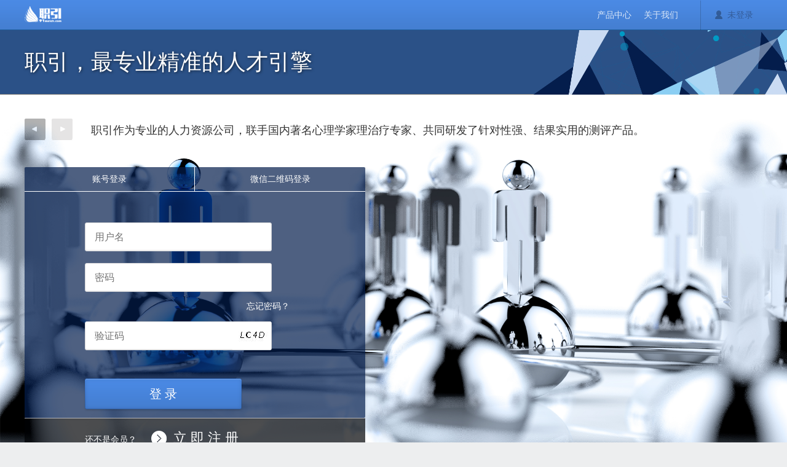

--- FILE ---
content_type: text/html;charset=UTF-8
request_url: https://www.91match.com/login/loginCorp.html;jsessionid=682563C74ABB7871FE5F9AC0DAF23E1F
body_size: 5820
content:




<!DOCTYPE html PUBLIC "-//W3C//DTD HTML 4.01 Transitional//EN" "http://www.w3.org/TR/html4/loose.dtd">
<html xmlns="http://www.w3.org/1999/xhtml">
    <head>
    	<title>首页</title>
    	

<meta http-equiv="X-UA-Compatible" content="IE=edge,chrome=1">
<meta http-equiv="Content-Type" content="text/html; charset=utf-8" />


<link rel="stylesheet" href="/css/resetCorp.css?cssver=22" type="text/css" >
<link rel="stylesheet" href="/css/navCorp.css?cssver=22" type="text/css" >
<link rel="stylesheet" href="/css/footCorp.css?cssver=22" type="text/css" >
<link rel="stylesheet" href="/uilib/common/css/commonNew.css?cssver=22" type="text/css" />


<script type="text/javascript" src="/uilib/jquery/jquery-1.7.2.min.js?jsver=22"></script>
<script type="text/javascript" src="/uilib/jquery/jquery.form.js?jsver=22"></script>
<script type="text/javascript" src="/uilib/bootstrap/js/bootstrap.js?jsver=22"></script>
<script type="text/javascript" src="/uilib/common/js/common.js?jsver=22"></script>
<script type="text/javascript" src="/uilib/common/js/CommonUtil.js?jsver=22"></script>
<script type="text/javascript" src="/uilib/common/js/CorpUtil.js?jsver=22"></script>
<script type="text/javascript" src="/uilib/jquery/jquery.blockUI.js?jsver=22"></script>

<!-- 微信JS -->
<script type="text/javascript" src="http://res.wx.qq.com/open/js/jweixin-1.0.0.js"></script>

<script type="text/javascript">
	var basePath = "";
	var baseCssPath = "http://static.91match.com";
	var baseJsPath = "";
	var hlsPath = "http://hls.91match.com";
	
	$(document).ready(function(){
		
		$.ajaxSetup({
	        error:function(x,e){
	            if(x.status==401){
	                alert("长时间未操作，请重新登录！");
	                //跳转到首页
	                window.location.href = "/?type=2";   
	            }
	        }
	    });
		
		//导航下拉菜单
	   
	    $('.user').hover(function() {
	        //如果移入和移出执行的代码一样 我们可以只写一个function即可
	         $(this).children('ul').stop().slideToggle(200);
	    });
	    $('.topnav-li').hover(function() {
            $(this).children('ul').stop().show();
       	}, function() {
           $(this).children('ul').stop().hide();
      	});
	    $('.prodcut-center').hover(function() {
            $(this).children('ul').stop().show();
       	}, function() {
           $(this).children('ul').stop().hide();
      	});
	    
	});
    //文字消失效果
    jQuery.focusblur = function(focusid) {
        var focusblurid = $(focusid);
        var defval = focusblurid.val();
        focusblurid.focus(function(){
            var thisval = $(this).val();
            if(thisval==defval){
                $(this).val("");
            }
        });
        focusblurid.blur(function(){
            var thisval = $(this).val();
            if(thisval==""){
                $(this).val(defval);
            }
        });

    };

	/* 返回顶部 */
    $('.goup').click(function(event) {
        /* Act on the event */
        $('html,body').animate({'scrollTop':'0'},500);
    });
	
	//锁屏
	function lockUI(msg){
		var top = $(window).height();
	    if(msg == null || msg ==""){
	    	msg = "数据提交中......";
	    }
	    $.blockUI({
        	message:msg,
           	forceIframe:false,
           	css:{
               	padding:0,
               	margin:0,
               	width:"100%",
              	top: top/2+'px',
               	left:"0%",
               	border: 'none',
               	color:'#fff',
               	textAlign:"center",
               	backgroundColor:'transparent'
            }
	    }); 
	}
	
	//解除锁屏
	function unLockUI(){
		$.unblockUI();
	}
</script>

		<meta http-equiv="Content-Type" content="text/html; charset=utf-8" />
        <meta charset="utf-8">
        <link rel="shortcut icon" href="favicon.ico" />
        <link rel="stylesheet" href="/css/loginCorp.css">
        <style type="text/css">
			span.xiaoyanxinxi1{color:#f58220; margin-left:25px;}
		</style>

        <script type="text/javascript" src="/uilib/jquery/jquery.validate.js?jsver=22"></script>
        <script type="text/javascript" src="/uilib/jquery/jquery.validate.method.js?jsver=22"></script>
		<script type="text/javascript" src="/uilib/jquery/jquery.error_cn.js?jsver=22" ></script>
		<script src="/uilib/DD_belatedPNG_0.0.8a-min.js?jsver=22" type="text/javascript"></script>
		
		<!--[if lte IE 6]>
		        <script type="text/javascript">
		            DD_belatedPNG.fix('.logo,.user');
		        </script>
		<![endif]-->
		<script>
			$(document).ready(function(){
				
				var realTimeClData;
				var getting = {
						
						type: "post",  
					   	contentType :"application/x-www-form-urlencoded;charset=UTF-8",
				        url:'/login/loginCorpcode-return2CodeUser.html?uuid=4328cfccc0a0400bbd7d8071a7dbe566',
				        dataType:'json',
				        success:function(user) {
				        	if(user != null){
				        		clearInterval(realTimeClData);
				        		window.location.href = "/corp/login;jsessionid=9114D2DB7B544CBF4B97269AEB282EC6?j_username="+user.name+"&j_password=12345678&weixintype=1";
				        	}
				        }
				}
				
				//1秒执行一次ajax定时请求
				realTimeClData  = window.setInterval(function(){$.ajax(getting)},2000);
				
				
				$(".ccount-login").click(function(){
	                   $('.qrcode-con').css("display","none");
	                   $('.login-con').css("display","block");
				});   
				$(".qrcode").click(function(){
	                   $('.qrcode-con').css("display","block");
	                   $('.login-con').css("display","none");
				});
				/*下面是调用方法*/
	            $.focusblur(".login-user");   
	            $.focusblur(".login-yanzhengma"); 
	            $.focusblur(".eva-searchbtn");  
	 

	            /* 首页图片点击切换 */
	            var oLis = $(".bannerWrap ul li");
	            var oUl = $(".bannerWrap ul");
	            var key = 0;  /*控制图片的播放张数*/
	            var W = $(window).width(); // 获取屏幕的宽度
	            $(".bannerWrap ul li").width(W);  //把屏幕的宽度给 li
	           /* 克隆第一个*/
	            $(".bannerWrap ul").append($(".bannerWrap ul li:first").clone(true));

	            //左按钮
	            $('.btn-left').click(function(e) {
	                key--;
	                if(key < 0){
	                    key = $('.bannerWrap ul li').length - 2;//3 
	                     /*oUl.css("left",-key*W);*/
	                }
	                oUl.stop().animate({"left":-key*W},500);
	                
	            });

	            /*右侧按钮*/
	            $(".btn-right").on("click",function(){
	            	key++;
	                if(key>oLis.length){
	                    key  = 1;
	                    oUl.css("left",0);
	                }
	                oUl.stop().animate({"left":-key*W},500);
	            })
				
				$("#subForm").validate({
					errorClass: 'xiaoyanxinxi1', 
					errorElement: 'span',
					validClass:false,
					errorPlacement: function(error, element) {
						 if ( element.is(":input") ){
							 error.appendTo(element.parent());	
						 	/* $("#imgSubmit").show(); */
						 	$("#imgSubmitHide").hide();
						 }
					},
				});
				
				$("#newcaptcha").click(function(){
					$("#captchaImg").attr("src","/security/jcaptcha;jsessionid=9114D2DB7B544CBF4B97269AEB282EC6?r="+(new Date).getTime());
				});	
				$("#imgSubmit").click(function(){
					/* $("#imgSubmit").hide();
					$("#imgSubmitHide").show(); */
					$("#subForm").submit();
					
				});
				document.onkeydown=function(event){
		            var e = event || window.event || arguments.callee.caller.arguments[0];
		            if(e && e.keyCode==27){ // 按 Esc 
		                //要做的事情
		              }
		            if(e && e.keyCode==113){ // 按 F2 
		                 //要做的事情
		               }            
		             if(e && e.keyCode==13){ // enter 键
		            	 $("#imgSubmit").hide();
							$("#imgSubmitHide").show();
							$("#subForm").submit();
		            }
		        }; 
		  	});
			
			
			
			$(function() {
			    // 如果不支持placeholder，用jQuery来完成
			    if(!isSupportPlaceholder()) {
			        // 遍历所有input对象, 除了密码框
			        $('input').not("input[type='password']").each(
			            function() {
			                var self = $(this);
			                var val = self.attr("placeholder");
			                input(self, val);
			            }
			        );

			        /**
			         *  对password框的特殊处理
			         * 1.创建一个text框 
			         * 2.获取焦点和失去焦点的时候切换
			         */
			        $('input[type="password"]').each(
			            function() {
			                var pwdField    = $(this);
			                var pwdVal      = pwdField.attr('placeholder');
			                var pwdId       = pwdField.attr('id');
			                // 重命名该input的id为原id后跟1
			                pwdField.after('<input id="' + pwdId +'1" type="text" value='+pwdVal+' autocomplete="off" class="login-mima required"/>');
			                var pwdPlaceholder = $('#' + pwdId + '1');
			                pwdPlaceholder.show();
			                pwdField.hide();

			                pwdPlaceholder.focus(function(){
			                    pwdPlaceholder.hide();
			                    pwdField.show();
			                    pwdField.focus();
			                });

			                pwdField.blur(function(){
			                    if(pwdField.val() == '') {
			                        pwdPlaceholder.show();
			                        pwdField.hide();
			                    }
			                });
			            }
			        );
			    }
			});

			// 判断浏览器是否支持placeholder属性
			function isSupportPlaceholder() {
			    var input = document.createElement('input');
			    return 'placeholder' in input;
			}

			// jQuery替换placeholder的处理
			function input(obj, val) {
			    var $input = obj;
			    var val = val;
			    $input.attr({value:val});
			    $input.focus(function() {
			        if ($input.val() == val) {
			            $(this).attr({value:""});
			        }
			    }).blur(function() {
			        if ($input.val() == "") {
			            $(this).attr({value:val});
			        }
			    });
			};
		</script>
    </head>
    <body>
    	
<div class="navs">
    <div class="nav">
        <h1 class="nav-left">
        	
        	
        		<a href="/"><img src="../../image/logo2.png" alt=""> </a>
        	
        </h1>
        <ol class="nav-right">
            <li class="user">
                
                 <a class="userBtn" href="/">未登录</a>
                
                
            </li>
            
        </ol>
        
        <ul class="nav-center">
            <li class="prodcut-center center-li">
                <a href="/corp/center/productCenter-toProductCenter.html;jsessionid=9114D2DB7B544CBF4B97269AEB282EC6">产品中心</a>
                <!-- <ul class="prodcut-nav">
                    <li><a href="javascript:;">产品一</a></li>
                    <li><a href="javascript:;">产品二</a></li>
                    <li><a href="javascript:;">产品三</a></li>
                </ul> -->
            </li>
            <li class="center-li"><a href="/corp/center/productCenter-toAbout.html;jsessionid=9114D2DB7B544CBF4B97269AEB282EC6">关于我们</a></li>
        </ul>
        
        
    </div>
</div>

        <header>
            <div class="header-img">
                         <img src="../../images/banner-img.png" alt="">   
                    </div>
            <div class="headerWrap">
                <div class="header-top">
                    <h2>职引，最专业精准的人才引擎</h2> 
                </div>
            </div>
            
        </header>
        <div class="bannerWrap">
                <ul>
                    <li></li>
                    <li class="no2"></li>
                    <li class="no3"></li>
                </ul>
                <div class="banner-top">
                    <div class="banner-title">
                        <ol>
                            <li><a class="btn-left" href="javascript:;"></a></li>
                            <li><a class="btn-right" href="javascript:;"></a></li>
                        </ol>
                        <p>职引作为专业的人力资源公司，联手国内著名心理学家理治疗专家、共同研发了针对性强、结果实用的测评产品。
                        </p>
                    </div>
                </div>
                <div class="loginWrap">
                    <div class="login">
                        <div class="login-center">	
                        	<div class="logintitle">
                        		<div class="ccount-login  border-right" >账号登录</div>
                        		<div class="qrcode" >微信二维码登录</div>
                        	</div>
                        	<div class="qrcode-con" style="display:none;width:100%;height:100%;text-align:center;">
                        		<img id="img2code" style="margin-top:35px;width:250px;height:250px;" src="/login/loginCorpcode-create2CodeUser.html;jsessionid=9114D2DB7B544CBF4B97269AEB282EC6?uuid=4328cfccc0a0400bbd7d8071a7dbe566">
                        		<p style="width:100%;text-align:center;margin-top:15px;">请使用“账号登录”后，在“账号设置”中绑定微信二维码，即可微信扫码登录！</p>
                        	</div>
                            <div class="login-con" >
                            	<form  id="subForm" name="subForm" action='/corp/login;jsessionid=9114D2DB7B544CBF4B97269AEB282EC6' method='POST'> 
											
	                                <p><input class="login-user required"  type="text" placeholder="用户名" name='j_username' id="j_username" size="20" value=""></p>
	                                <p><input class="login-mima required" type="password" placeholder="密码" name='j_password' id="j_password" size="20" value=""></p>
	                                <p class="forgot"><a class="forget" style="margin-right:25px;" href="/corpinfo/forgetcorporation.html;jsessionid=9114D2DB7B544CBF4B97269AEB282EC6">忘记密码？</a></p>
	                                <span class="yanzheng">
	                                    <input class="login-yanzhengma required" href="javascript:;" placeholder="验证码" name='j_captcha' id="j_captcha" size="4" maxlength="4">
	                                    <p class="yanzheng-img"><img class="code"  id="captchaImg" align="middle" src="/security/jcaptcha;jsessionid=9114D2DB7B544CBF4B97269AEB282EC6?r=1769461098913" onclick='this.src="/security/jcaptcha;jsessionid=9114D2DB7B544CBF4B97269AEB282EC6?r="+new Date().getTime()' style="cursor:pointer"/></p>
	                                    <!-- <a href="javascript:void(0);" class="yanzhengma" id="newcaptcha">换一下</a> -->
	                                </span>
	                                <li>
								    	
										
								 						    		    
										
										
									</li>
									                
	                                <a name="imgSubmit" id="imgSubmit" class="login-btn" href="javascript:void(0);">登 录</a>
	                                <a style="display:none" id="imgSubmitHide" class="login-btns" href="javascript:void(0);">正在登录</a>
                                </form>
                            </div>
                        </div>
                        <div class="regist">还不是会员？ <a href="/corpinfo/regist.html;jsessionid=9114D2DB7B544CBF4B97269AEB282EC6">立 即 注 册</a></div>
                    </div>
                </div>
            </div>
        <div class="conmentWrap">
            <div class="conment">
                <ul class="conmen">
                    <li><a href="javascript:void(0);">
                        <div class="conment-title-one">
                            	六脉指数—行为倾向测评
                        </div>
                        <p class="conment-one">
                            选人难、识人难、知晓人心难上加难。<br/>
有它，不难，不难，一点也不难！“六脉指数”直击人心，so easy！
                        </p>
                    </a></li>
                    <li><a href="javascript:void(0);">
                        <div class="conment-title-two">
                           	四维全能—心理体检测评
                        </div>
                        <p class="conment-one">
                           强大的企业需要强大的人才，强大的人才要有一颗强大的心！<br/> 
		“思维全能”帮助企业打造人才强大的“心”！
                        </p>
                    </a></li>
                    <li><a href="javascript:void(0);">
                        <div class="conment-title-three">
                            内驱正位—职业动机测评
                        </div>
                        <p class="conment-one">
                           诗和远方是理想，最重要的是脚下路所指引的方向！<br/>
窥破内驱力迷雾，众里寻他千百度，只找“对”的人！
                        </p>
                    </a></li>
                </ul>
            </div>
        </div>
        
<footer>
    <div class="foot">
            <div class="foot-top">
                <h2><img src="../../image/logo2.png" alt=""></h2>
                <ul class="foot-title">
                    <li class="li-border"><a href="/corp/center/productCenter-toContactUs.html;jsessionid=9114D2DB7B544CBF4B97269AEB282EC6">联系我们</a></li>
                    <li class="li-border"><a href="/corp/center/corpCenter-toFeedback.html;jsessionid=9114D2DB7B544CBF4B97269AEB282EC6">意见反馈</a></li>
                    <li class="li-border"><a href="/corp/center/productCenter-toDeclaration.html;jsessionid=9114D2DB7B544CBF4B97269AEB282EC6">服务声明</a></li>
                    <li><a href="http://weibo.com/91match?s=6cm7D0">官方微博</a></li>
                </ul>
                <p class="time">工作时间：周一至周五 9:30 - 18:00</p>
                <p class="call">客服电话：010-62211713</p>
            </div>
            <div class="foot-bottom">
               	 职引招聘网版权所有  © 2010 - 2017   91match.com All rights reserved.   京ICP备07500777号-2
            </div>
     </div>
</footer>
    </body>
</html>

--- FILE ---
content_type: text/css;charset=UTF-8
request_url: https://www.91match.com/css/resetCorp.css?cssver=22
body_size: 879
content:
 /*======== 全局 ========*/
*{box-sizing:border-box;}
body, div, dl, dt, dd, ul, ol, li, h1, h2, h3, h4, h5, h6, pre, form, fieldset, input, p, blockquote, th, td,footer{ margin:0; padding:0;list-style:none; border:none;}
body { font-size:14px; 
		color:#333;
		font-family:"微软雅黑";
		background:#edeeef;
		line-height:24px;}
fieldset, img { border:0; }
ol, ul { list-style:none; }
h1, h2, h3, h4, h5, h6{ font-size:100%; font-weight:normal;}
em { font-style:normal; }
input, button, select, textarea { outline:none; } 
textarea { resize:none; } /* //禁用了文本的拖拉，尤其在谷歌下 */
p{ text-align:justify; text-justify:distribute;} /* //为了使文本段落左右两边对齐 */
/*======== Link ========*/
a{ color:#fff; 
    text-decoration: none;
    display:inline-block;
    cursor:pointer;} 
a:hover { text-decoration:none; }


--- FILE ---
content_type: text/css;charset=UTF-8
request_url: https://www.91match.com/css/navCorp.css?cssver=22
body_size: 934
content:
/* 版权  开始 */
.navs{
	height: 49px;
	border-bottom:1px solid #1E5D9C;
	background:url('../images/nav-bg.png');
	position:relative;
	z-index:9;
}
nav{
	height: 49px;
	border-bottom:1px solid #1E5D9C;
	background:url('../images/nav-bg.png');
	position:relative;
	z-index:9;
}
.nav{
	width: 1200px;
	height: 49px;
	margin:0 auto;
}
.nav-left{
	width: 60px;
	height: 27px;
	float: left;
	margin-top:10px;
}
.nav-left img{
	width: 100%;
	height: 100%;
}
.nav-center{
	height: 49px;
	float: right;
	margin-right:15px;
}
.nav-center .center-li{
	height:49px;
	line-height:49px;
	float: left;
	margin-right:20px;
	
}
.nav-center li a{
	opacity:0.8;
	font-size:14px;
	color:#fff;
}
.nav-center li a:hover{
	opacity:1;
}
.nav-center li .a-bg{
	opacity:1;
	font-weight:bold;
}
.prodcut-center{
	position:relative;
}
.prodcut-nav{
	position:absolute;
	top:49px;
	left:-20px;
	display:none;
	box-shadow:0px 1px 1px rgba(0, 0, 0, 0.15);
	padding-top:6px;
}
.prodcut-nav::after{
	content:"";
	width: 9px;
	height: 7px;
	background:url(../images/nav-icon.png) no-repeat -24px -33px;
	display:inline-block;
    position: absolute;
    top:0px;
    left:30px;
}
.prodcut-nav li{
	width: 121px;
	height: 37px;
	line-height:37px;
	background: #fff;
	color:#333;
}
.prodcut-nav li a{
	width: 121px;
	height: 37px;
	line-height:37px;
	opacity:1;	
	color:#333;
	padding-left:20px;
	position:relative;
}
.prodcut-nav li a:hover{
	background: #efefef;
}
.nav-center .product-nav{
	position:absolute;
}
.nav-right{
	height: 49px;
	float: right;
	position:relative;
}
.center-nav{
	position:absolute;
	top:48px;
	left:1px;
	width: 133px;
	height: 114px;
	background: #3f71b9;
	clear: both;
	font-size:12px;
	display:none;
	box-shadow:0px 1px 1px rgba(0, 0, 0, 0.15);
}
.center-nav li{
	width: 133px;
	height: 38px;
	line-height:38px;
}
.center-nav li a{
	height: 38px;
	width: 133px;
	line-height:38px;
	padding-left:20px;
	color:#333;
	position:relative;
}
.center-nav li a:hover{
	height: 38px;
	color:#fff;
	background:#5e89c6;
	font-size:12px;
}
.center-nav-li::after{
	content:"";
	width: 4px;
	height: 7px;
	background:url(../images/nav-icon.png) no-repeat -40px 0 ;
	display:inline-block;
    position: absolute;
    top:16px;
    right:25px;
}
.center-nav-li:hover::after{
	content:"";
	width: 4px;
	height: 7px;
	background:url(../images/nav-icon.png) no-repeat -40px -16px ;
	display:inline-block;
    position: absolute;
    top:16px;
    right:25px;
}
.nav-right li{float: left;}
.nav-right .user{
	padding:0 5px;
	height: 49px;
	line-height:49px;
	position:relative;                                                                                                                                                                                                                                                                                                                                                                                                                                                                                                                                                                                                                                                                                                                                                                                     
}
.nav-right .user::before{
	content:"";
	width: 2px;	
	height: 49px;
	background: url('../images/nav-icon.png') -4px -40px;
	opacity:0.2;
	position:absolute;
	top:0px;
	left:0px;
}
.heng{
	width: 2px;	
	height: 49px;
	background: url('../images/nav-icon.png') -4px -40px;
	opacity:0.2;
	margin:0 6px;
}
.nav-right .userBtn{
	padding-left:40px;
	padding-right:10px;
	height: 49px;
	line-height:49px;
	text-align:center;
	color:#345c99;
	position:relative;	
}
.nav-right .userBtn::before{
	content:"";
	width: 12px;
	height: 14px;
	background:url(../images/nav-icon.png) no-repeat 0 0;
	display:inline-block;
    position: absolute;
    opacity:0.3;
    top:17px;
    left:20px;
}
.exit{
	display:inline-block;
	width: 41px;
	height: 49px;
	line-height:49px;
	position:relative;
	text-align: center;
	float: right;
	cursor:pointer;
	color:#345c99;
	
}



--- FILE ---
content_type: text/css;charset=UTF-8
request_url: https://www.91match.com/css/footCorp.css?cssver=22
body_size: 489
content:
footer{
	height: 92px;
	border-top:1px solid #c0c2c7;
	border-bottom:1px solid #c0c2c7;
	background: #2b5188;
	font-size:16px;
	color:#cfcfcf;
}
.foot{
	width: 1200px;
	height: 92px;
	margin:0 auto;
	position:relative;
}
.foot a {
	color:#cfcfcf;
}
.foot::after{
	content:"";
	width: 17px;
	height: 11px;
	background: url('../images/nav-icon.png') no-repeat -16px -56px;
	display:inline-block;
	position:absolute;
	top:-1px;
	left:50%;
}
.foot-left{
	width: 850px;
	height: 92px;
	float: left;
}
.foot-top{
	height: 50px;
	overflow: hidden;
}
.foot-top h2{
	width: 58px;
	height: 25px;
	float: left;
	margin-top:19px;
}
.foot-top img{
	width: 100%;
	height: 100%;
}
.foot-title{
	float: left;
	width: 450px;
	margin-top:22px;
	margin-left:40px;
}
.foot-title li{
	float: left;
	padding:0 10px;
	line-height:20px;
}
.li-border{
	border-right:1px solid #fff;
}
.foot-bottom{
	line-height:30px;
	clear: both;
	text-align:center;
	width:1200px;
}
.call{
	float:left;
	width:200px;
	height:20px;
	margin-top:20px;
	color:#c4cfcf;
}
.time{
	line-height:30px;
	float:right;
	margin-top:20px;
	width:300px;
	color:#c4cfcf;
}



--- FILE ---
content_type: text/css;charset=UTF-8
request_url: https://www.91match.com/uilib/common/css/commonNew.css?cssver=22
body_size: 3084
content:
@CHARSET "UTF-8";

/* 分页条 */
.resume_list_ul1{float:right;width:330px;}

.resume_list_ul1{ width:330px; float:right; height:23px; }.resume_list_ul1 a{color:#181818}.resume_list_ul1 a:hover{color:#1485d3}
.resume_list_ul1 li{ float:right; display:block; color:#181818; font-size:12px; line-height:26px; padding-left:9px}
.resume_list_ul1 span{ padding:0 3px}
.resume_list_ul1 .resume_list_span6{ background:url(../../../images/sanjiao.gif) no-repeat right 10px; padding-right:11px; }
.resume_list_ul1 .resume_list_span6_1{background:url(../../../images/sanjiao_1.jpg) no-repeat right 10px; padding-right:11px; }
.resume_list_bbd{ position: relative; }.jump_new123{ position:absolute; z-index:2000; top:-6px; left:142px}
.resume_list_ul1 .jump_new{ width:150px; height: auto; border:1px solid #e2e2e2; background:#fff; padding:8px 8px 8px 10px; font-size:12px; color:#232323; line-height:21px; float:left;-moz-box-shadow:0 1px 2px #ececec;-webkit-box-shadow:0 1px 2px #ececec;box-shadow: 1px 1px 2px 0 #ececec;behavior: url(http://static.91match.com/css/border-radius.htc); position:absolute; left:-120px; top:27px; z-index:1000 }
.resume_list_ul1 .jump_new span{ float:left;padding:0}
.resume_list_ul1 .new_digital{ width:24px; height:15px; border-top:1px solid #a1a1a1; border-left:1px solid #c3c3c3; border-bottom:1px solid #e1e1e1; border-right:1px solid #eeeeee; text-align:center; font-size:12px; font-family:Arial, Helvetica, sans-serif; float:left; margin:0 5px }
.resume_list_ul1 .jump_new1{ float:right; padding-right:3px}.resume_list_ul1 .jump_new1 a span { color:#6f6f6f}
.resume_list_ul1 .jump_new1 span,.jump_new,.tanchus4_ul_span1 div,.new_tanchu5_1 li span{-moz-border-radius:3px;-webkit-border-radius:3px;-ms-border-radius:3px;-khtml-border-radius:3px;border-radius:3px;cursor: default; }

/* 分页条 END*/

.jobLayer{font-size: 12px; clear:both; width:auto; height:auto; position:relative;}
.jobLayer .title td {background: url(../images/title_layer.gif);height: 34px;color: #ffffff;vertical-align: top;}
.orange{color: #004b7f; font-size:14px;text-decoration:underline;}
.jobLayer .title img,.jobLayer .title span { float: left; margin: 7px 0px 0px 0px; }
.jobLayer .title .ccType { float: right; margin: 7px 20px; }
.jobLayer .title .ccType span { float: none; margin: 0px; }
.jobLayer .bigOrange {color: #005a88 ; font-size: 14px ; font-weight:bold; border-left:1px solid #bad9e9;}
.jobLayer .gray {background-color: #f7f7f7; }
.jobLayer .blackBold { color: #000000; font-weight: bold; vertical-align: top; padding-top: 3px; }
.jobLayer .cityOrange { color: #004981; font-weight: bold;font-size:14px; vertical-align: top; padding-top: 3px; }
.jobLayer .jlSeprator {height:3px; background:url(../images/bottom_R_img.gif) repeat-x;}
.jobLayer td input,.ui-corner-all td input{margin:0 5px;}
.jobLayer td{padding-left:10px; height: 20px;}
.jobLayer .bottomLine { background-color: #5294c6; }
.jobLayer .bottomLine td { height: 0.5px; }
.subLayer {border:1px solid #256ea7; background-color: #feffef; }
.jobLayer .bgGray {background-color: #f6f6f6;}
.selebg1{height:17px; font-size:13px;border-top:1px solid #c7c7c7; border-left:1px solid #c8c8c8; border-bottom:1px solid #efefef;border-right:1px solid #efefef; color:#535252; padding:3px 8px 3px 8px; float:left; line-height:18px;background:#fff url(../../../images/xiala.jpg) no-repeat right 7px;display:inline-block;*display:inline;float:left;width:178px;}
.selebg2{background-image: url(http://img01.51jobcdn.com/im/2009/area/selem.gif) no-repeat;height: 25px; width: 143px;}

.ui-dropdown{border: 1px solid #ddd;}
.ui-autocomplete{border: 1px solid #ddd;}


.y_huifud1_21{ font-size:12px; color:#7c7c7c; padding:5px 0 0 18px; width:402px; float:left; background:url(../../../images/tanhao_small.gif) no-repeat 0 6px; margin-top:3px}
.qy_huifud1_1 {width: 110px;text-align: right;font-size: 13px;float: left;padding-left: 10px;font-family: "宋体";}
/** 分页*/
.yeima{ width:650px; height:auto; float: right; padding:3px 0 0 0}
.yeima dl{ float: right;display:block;margin:0px 0px;}
.yeima dl dt{ float:left; font-family:"宋体" ; line-height:24px;display:block; }
.yeima dl dt b{ padding:0 5px; }
.yeima dl dt .pre{padding-top:1px}
.yeima dl dt .next{padding-top:1px}.yeima .pre{ padding-left:10px}
.yeima dl dt  .goto{margin-top:-8px;}
*+html .yeima dl dt  .goto{margin-top:0px;}
.yeima_span1{ padding:0 8px; color:#3b89cb}*html .yeima #pagenow{ line-height:22px;}*+html .yeima #pagelast{ margin-top:1px}   .yeima_span1 a{color:#983900}
.yeima #pagenow,.yeima #pagelast{ padding:0 3px; float:left;}
.turn_page,.turn_page_new{width:auto; height:auto; *height:32px; margin:0 auto; padding:4px 10px 5px; position:relative; clear:both; vertical-align:middle; border-left:1px solid #e6eef1; border-right:1px solid #e6eef1; line-height:1.4em;}
.turn_page:after{content:"."; height:0; display:block; visibility:hidden; clear:both;}
.turn_page_new:after{content:"."; height:0; display:block; visibility:hidden; clear:both;}
.turn_page{background:url(../../img/common/new_turnPage_bg.jpg) repeat-x left bottom;}
.turn_page_new{background:url(../../img/common/turnPage_new_bg.gif) repeat-x  left bottom; border-top:1px solid #d2e1f0;}
.turn_page_new .result{float:left; display:inline-block; margin:7px 5px 10px 10px; _margin:4px 10px 0; position:relative; padding:0; font-size:14px; font-weight:bold;}
.turnR{width:auto; height:auto; display:inline-block; float:right; margin:0 auto; padding:0; position:relative;}
.turnR:after{content:"."; height:0; display:block; visibility:hidden; clear:both;}
.turnR span,.turnR select{display:inline-block; width:auto; margin:0 2px; padding:0; cursor:pointer;}
.turnR span.itempp,.turnR span.itemppcurrent{padding:0 3px; position:relative; *top:3px;}
span#pagelast{position:relative; *top:-1px;}
.turn_page span.current,.turn_page_new span.current{padding:0 3px; border:1px solid #13245b; color:#FFF; background:#1d3990; cursor:pointer; height:18px; line-height:18px; display:inline-block;}
.turn_page_new span.current{border:1px solid #96b627; background:#a7cb2c;}
.turn_page span.nums,.turn_page_new span.nums{padding:0 3px; border:1px solid #bfbfbf; color:#000; height:18px; line-height:18px; background:url(../../img/common/nums_bg.gif) repeat-x left bottom; cursor:pointer; display:inline-block;}
span.pre a{color:#0175cb; padding-left:10px; background:url(../../img/common/turnPage_img.gif) no-repeat 0 -11px; cursor:pointer;}
span.pre_no a{color:#8f8f8f; padding-left:10px; background:url(../../img/common/turnPage_img.gif) no-repeat 0 1px; cursor:auto;}
span.next a{color:#0175cb; padding-right:10px; background:url(../../img/common/turnPage_img.gif) no-repeat 26px -23px; cursor:pointer;}
span.next_no a{color:#8f8f8f; padding-right:10px; background:url(../../img/common/turnPage_img.gif) no-repeat 26px -35px; cursor:auto;}
.turn_page span.thisPage,.turn_page_new span.totalPages{margin:0 2px;}
.turn_page select,.turn_page_new select{display:inline-block; margin:0 5px; height:25px; width:55px; position:relative; top:1px!important; *top:4px; border:1px solid #e1e6ea;}
span.addInBtn,span.deleteBtn,span.hideIt{float:left; display:inline-block; margin:0 0 0 15px; padding:0; height:27px; width:71px;}
span.deleteBtn input.easyDelete{background:url(../../img/common/common/easyToDelete_btn.gif) no-repeat; height:27px; width:71px; border:none;}
span.addInBtn input.addIn{background:url(../../img/common/plAddIn_btn.gif) no-repeat; height:27px; width:71px; border:none;}
span.hideIt input.hideIt{background:url(../../img/common/hideIt_btn.gif) no-repeat; height:27px; width:71px; border:none;}
span.check_room{width:auto; height:auto; margin:0 3px; padding:0; display:inline-block; float:left; vertical-align:middle; position:relative; top:2px; _top:0;}
span.check_room select{width:95px; height:22px; margin:0 auto; padding:0; border:1px solid #7f9db9;}
.turn_page_new .turnpage{width:auto; height:22px; line-height:22px; display:block; margin:0 auto; padding:3px 0 0;}
.currentpage a{width:60px; height:22px; line-height:22px; padding:0; margin:0 2px 1px; _margin:-2px 2px 0; color:#983900; display:inline-block; text-align:center; background:url(../../img/common/turnPage_btn_bg.gif) no-repeat;}
span.showFor{float:left; display:inline-block; position:relative; top:3px; *top:5xpx;}
span.zwjj,span.zwxx{display:inline-block; margin:0 auto;}
span.zwjj a,span.zwxx a{width:74px; height:22px; color:#333; line-height:22px; display:inline-block; text-align:center; padding-left:4px;}
span.zwjj a{background:url(../../img/common/zwjj_bg.gif) no-repeat;}
span.zwxx a{background:url(../../img/common/zwxx_bg.gif) no-repeat;}
span.zwjj a.current{background:url(../../img/common/zwjj_bg_current.gif) no-repeat; color:#FFF;}
span.zwxx a.current{background:url(../../img/common/zwxx_bg_current.gif) no-repeat; color:#FFF;}
span.totle_new{width:auto; height:22px; display:inline-block; margin:0 auto; padding:0;}
.turn_page_new .showFor span{ line-height:24px; float:left}
*+html .turn_page_new .result{ line-height:20px}

.new_tishi00{ border:1px solid #0b8bd0;-moz-border-radius:3px;-webkit-border-radius:3px;
-ms-border-radius:3px;-khtml-border-radius:3px;border-radius:3px;-moz-box-shadow:0 1px 3px #cbcbcb;-webkit-box-shadow:0 1px 3px #cbcbcb;
box-shadow: 1px 1px 3px 0 #cbcbcb;behavior: url(http://static.91match.com/css/border-radius.htc); background-color:#0b8bd0;text-align:center; width:auto; font-size:14px; color:#FFFFFF; font-weight:bold; overflow:hidden; float:left; padding:0; height:34px; line-height:34px;  z-index:9999; 
position:absolute ;_top:expression(documentElement.scrollTop+0);}
.new_tishi01{ border:1px solid #c90202;-moz-border-radius:3px;-webkit-border-radius:3px;-ms-border-radius:3px;-khtml-border-radius:3px;border-radius:3px;
-moz-box-shadow:0 1px 3px #cbcbcb;-webkit-box-shadow:0 1px 3px #cbcbcb;box-shadow: 1px 1px 3px 0 #cbcbcb;behavior: url(http://static.91match.com/css/border-radius.htc); background:#de5351;text-align:center; width: auto; font-size:14px; color:#FFFFFF; font-weight:bold; overflow:hidden; float:left; padding:0; height:34px; line-height:34px;  z-index:9999; position:absolute ;_top:expression(documentElement.scrollTop+0); padding:0 12px}
.tishi_new0{ position:absolute; float:left; color:#F90000; font-size:12px;}
.new_tishi_waiting{ border:1px solid #FFFFFF;-moz-border-radius:3px;-webkit-border-radius:3px;-ms-border-radius:3px;-khtml-border-radius:3px;border-radius:3px;
-moz-box-shadow:0 1px 3px #FFFFFF;-webkit-box-shadow:0 1px 3px #FFFFFF;box-shadow: 1px 1px 3px 0 #cbcbcb;behavior: url(http://static.91match.com/css/border-radius.htc); background:#FFFFFF;text-align:center; width: auto; font-size:14px; color:#FFFFFF; font-weight:bold; overflow:hidden; float:left; padding:0; height:34px; line-height:34px;  z-index:9999; position:absolute ;_top:expression(documentElement.scrollTop+0); padding:0 12px}

/** 小图标*/
.icon-set{display:inline-block;vertical-align:text-top;background: url(../images/icon_set.png) no-repeat;}
/* .icon-user{width:20px;height:20px;background-position: -5px -50px;} */
.icon-listing{width:26px;height:26px;background-position: -5px -96px;}
.icon-preview{width:40px;height:37px;background-position: -56px -93px;}
.icon-modify{width:33px;height:37px;background-position: -120px -93px;}
.icon-import{width:37px;height:37px;background-position: -180px -93px;}
.icon-download-resume{width:37px;height:37px;background-position: -240px -93px;}
.icon-crowd{width:45px;height:35px;background-position: -2px -145px;}
.icon-mouse{width:30px;height:45px;background-position: -65px -145px;}
.icon-blue-mouse{width:30px;height:45px;background-position: -240px -145px;}
.icon-up{width:25px;height:15px;background-position: -182px -157px;}
.icon-down{width:25px;height:15px;background-position: -127px -158px;}
.icon-book{width:22px;height:26px;background-position: -5px -198px;}
.icon-blue-down{width:25px;height:25px;background-position: -65px -205px;}
.icon-share{width:25px;height:25px;background-position: -128px -200px;}
.icon-tucao{width:25px;height:25px;background-position: -180px -200px;}
.icon-small-eyes{width:24px;height:24px;background-position: -5px -248px;}
.icon-small-modify{width:30px;height:30px;background-position: -65px -250px;}
.icon-small-fresh{width:24px;height:24px;background-position: -128px -250px;}
.icon-match-info{width:24px;height:24px;background-position: -183px -250px;}
.icon-match-infounr{width:24px;height:24px;background-position: -243px -247px;}
.icon-white-mouse{width:20px;height:37px;background-position: -4px -296px;}
.icon-red-circle{width:29px;height:29px;background-position: -65px -300px;}




--- FILE ---
content_type: text/css;charset=UTF-8
request_url: https://www.91match.com/css/loginCorp.css
body_size: 1677
content:
/* header  begin */
header{
	position:relative;
	overflow: hidden;
	height:105px;
}
.headerWrap{
	height: 105px;
	width: 100%;
}

.header-top{
	height: 105px;
	background: #2b5187;
	border-bottom:1px solid #757575;
}
.header-top h2{
	width: 1200px;
	margin:0 auto;
	height: 105px;
	line-height:105px;
	font-size:36px;
	color:#fff;
	font-weight:normal;
	text-shadow:1px 1px 4px rgba(0, 0, 0, 0.6 );
}
.bannerWrap{
	width: 100%;
	height: 820px;
	margin:0 auto;
    position:relative;
	overflow: hidden;
}
.header-img{
	width: 574px;
	height: 596px;
	position:absolute;
	top:-237px;
	right:-155px;
}
.header-img img{
	width: 100%;
	height: 100%;
}
.bannerWrap ul{
	height:820px;
	width: 1000%;
	position:absolute;
	top:0;
	left:0;
	z-index:-1;
}
.bannerWrap ul li{
	height: 820px;
	background: url('../images/banner.png') no-repeat; 
    -webkit-background-size: cover;
    background-size: cover;
    background-position:50% 50%;
    background-size:100% 100%;
    float: left;
}
/*
.bannerWrap .no2{
	background: url('../images/banner-01.png');
	background-position:50% 100%;
}
.bannerWrap .no3{
	background: url('../images/banner-01.png');
	background-position:50% 100%;
}
  */
.banner-top{
	height: 118px;
	width: 100%;
	position:absolute;
	top:0;
	left:0;
}
.banner-title{
	height: 118px;
	width: 1200px;
	margin:0 auto;
}
.banner-title ol{
	width: 108px;
	height: 118px;
	float: left;
}
.banner-title ol li{
	float: left;
	margin-top:39px;
}
.banner-title ol .btn-left{
	width: 34px;
	height: 35px;
	background: url('../images/left-normal.png');
}
.banner-title ol .btn-right{
	width: 34px;
	height: 35px;
	background: url('../images/right-hover.png');
	margin-left:10px;
}
.banner-title p{
	width: 930px;
	height: 51px;
	font-size:18px;
	float: left;
	margin-top:46px;
	line-height:24px;
	color:#333;  
}
.loginWrap{
	width: 100%;
	position:absolute;
	top:118px;
	left:0;
	overflow: hidden;
}
.login{
	width: 1200px;
	margin:0 auto;
}
.login-center{
	width: 554px;
	height: 408px;
	background: rgba(4,29,76,0.7);
	border-radius:2px;
	box-shadow:0px 0px 5px rgba(0,0,0,0.15);
	/* IE婊ら暅 */
filter:progid:DXImageTransform.Microsoft.gradient(startColorstr=#7F041d4c,endColorstr=#7F041d4c);
}

.logintitle{
	width:100%;
	height:40px;
	line-height:40px;
	color:#fff;
	border-bottom:1px solid #fff;
}
.qrcode,.ccount-login{
	width:50%;
	float:left;
	text-align:center;
	cursor: pointer;
}
.border-right{
	border-right:1px solid #fff;
}
.qrcode-con{
	color:#fff;
}
.login-con{
	width: 358px;
	margin:0 auto;
	position:relative;
}
.login-user{
	width: 304px;	
	height: 47px;
	line-height:47px;
	background: #fff;
	border-radius:3px;	
	border:1px solid #d3d4d7;
	box-shadow:0px -1px 3px rgba(0, 0, 0,0.08) inset;
	margin-top:50px;
	color:#5a5a5a;
	text-align:left;
	font-size:16px;
	padding-left:15px;
}
.yanzheng{
	display:block;
	overflow: hidden;
	position:relative;
}
.login-mima{
	width: 304px;	
	height: 47px;
	line-height:47px;
	background: #fff;
	border-radius:3px;	
	border:1px solid #d3d4d7;
	box-shadow:0px -1px 1px rgba(0, 0, 0, 0.08) inset;
	margin-top:19px;
	color:#5a5a5a;
	text-align:left;
	font-size:16px;
	padding-left:15px;
}
.login-yanzhengma{
	width: 304px;
	height: 47px;
	line-height:47px;
	background: #fff;
	border-radius:3px;	
	border:1px solid #d3d4d7;
	box-shadow:0px -1px 1px rgba(0, 0, 0, 0.08) inset;
	color:#5a5a5a;
	text-align:left;
	font-size:16px;
	padding-left:15px;
	float: left;
}
.xiaoyanxinxi{
	width: 358px;
	height: 20px;
	position:absolute;
	bottom:78px;
	left:0px;
	color:#fff;
}
.yanzheng-img{
	width: 63px;
	height: 45px;
	background: url('../images/yanzheng-img.jpg') no-repeat;
	background-size:63px 28px;
	-webkit-background-size:63px 28px;
	float: left;
	background:#fff;
	margin-left:10px;
	overflow:hidden;
	position:absolute;
	top:1px;
	right:55px;
}
.code{
	margin-top:16px;
	margin-left:10px;
}
.yanzhengma{
	float: left;
	margin-top:12px;
	margin-left:10px;
}
.login-con .login-btn{
	width: 259px;
	height: 54px;
	background: url('../images/login-btn.png');
	line-height:50px;
	text-align: center;
	font-size:20px;
	margin-top:46px;
	margin-left:-2px;
}
.login-btns{
	width: 259px;
	height: 54px;
	background: url('../images/login-btnsn.png');
	line-height:54px;
	text-align: center;
	font-size:20px;
	margin-top:46px;
	margin-left:-2px;
}
.forgot{
	clear:both;
	height:48x;
	width:358px;
	overflow: hidden;
	text-align:right;
	line-height:48px;
}
.forget{
	color:#fff;
}
.regist{
	display:inline-block;
	height:64px;
	width:554px;
	color:#fff;
	border-top:1px solid rgba(210,211,214,0.8);
	background:rgba(0,2,5,0.7);
	line-height:64px;
	padding-left:98px;
	/* IE婊ら暅 */
	filter:progid:DXImageTransform.Microsoft.gradient(startColorstr=#9F000205,endColorstr=#9F000205);
}
.regist a{
	border-bottom:1px solid #fff;
	font-size:22px;
	position:relative;
	padding-left:36px;
	line-height:64px;
	margin-left:20px;
}
.regist a::before{
	content:"";
	width:25px;
	height:25px;
	background:url(../images/icons.png) no-repeat -132px -24px;
	position:absolute;
	top:20px;
	left:0;
}
/* 娴溠冩惂娴犲绮�   瀵拷顬� */
.conmentWrap{
	height: 265px;
	background: #fff;
}
.conment{
	width: 1200px;
	height: 265px;
	margin:0 auto;
	position:relative;
}
.conmen{
	width: 1200px;
	height: 300px;
	margin-top:70px;
	color:#949393;
	position:absolute;
	top:-170px;
	left:0px;
}
.conmen li{
	height: 100px;
	width: 1200px;
}
.conmen li a{
	height: 100px;
	width: 1200px;
	color:#333;
}
.conment-title-one,.conment-title-two,.conment-title-three{
	width: 377px;
	height: 100px;
	line-height:100px;
	position:relative;
	padding-left:80px;
	font-size:24px;
	float: left;
	color:#949393;
}
.conment-title-one::before{
	content:"";
	width: 40px;
	height: 35px;
	background: url('../images/icons.png') no-repeat 0px 0px;
	position:absolute;
	top:33px;
	left:18px;
	opacity:0.5;
}
.conment-title-two::before{
	content:"";
	width: 43px;
	height: 44px;
	background: url('../images/icons.png') no-repeat -50px 0px;
	position:absolute;
	top:31px;
	left:18px;
	opacity:0.5;
}
.conment-title-three::before{
	content:"";
	width: 38px;
	height: 38px;
	background: url('../images/icons.png') no-repeat 0px -50px;
	position:absolute;
	top:32px;
	left:18px;
	opacity:0.5;
}
.conment-one{
	width: 823px;
	height: 60px;
	padding-left:100px;
	margin:20px 0;
	float: right;
	font-size:18px;
	line-height:30px;
}
.conment p{
	color:#949393;
}












--- FILE ---
content_type: text/javascript;charset=UTF-8
request_url: https://www.91match.com/uilib/jquery/jquery.error_cn.js?jsver=22
body_size: 476
content:
// JavaScript Document
jQuery.extend(jQuery.validator.messages, {
	required:"必填",
	email:"请输入正确邮箱",
	equalTo:"前后项输入不一致，请重新输入",
	number:"请输入数值",
	rangelength: jQuery.validator.format("请输入一个长度介于 {0} 和 {1} 之间的字符串"),
	remote:"已存在的名称",
	range:"请输入一个介于 {0} 和 {1} 之间的数值",
	maxlength:"不能超过{0}个字符",
	digits:"请输入一个整数"
});

--- FILE ---
content_type: text/javascript;charset=UTF-8
request_url: https://www.91match.com/uilib/jquery/jquery.validate.method.js?jsver=22
body_size: 18217
content:
	// 手机号码验证  
	jQuery.validator.addMethod("mobile", function(value, element) {  
	var length = value.length;  
	return this.optional(element) || (length == 11 && /^(((18[0-9]{1})|(17[0-9]{1})|(14[0-9]{1})|(13[0-9]{1})|(15[0-9]{1}))+\d{8})$/.test(value));  
	}, "手机号码格式错误"); 
	// 企业注册固定电话
	jQuery.validator.addMethod("telephoneC", function(value, element) {  
	var length = value.length;  
	return this.optional(element) || (/^(((0\d{2,4})-)((\d{7,8})-)((\d{1,5}))*[\/]?)+$/.test(value));
	}, "固定电话格式，区号-电话号码-分机"); 
	// 固定电话
	jQuery.validator.addMethod("telephone", function(value, element) {  
	var length = value.length;  
	return this.optional(element) || (/^(((0\d{2,4})-)((\d{7,8}))(-(\d{1,5}))*[\/]?)+$/.test(value));
	}, "固定电话格式错误"); 
	// 邮编
	jQuery.validator.addMethod("postcode", function(value, element) {  
	var length = value.length;  
	return this.optional(element) || (/^[0-9]{6}$/.test(value));  
	}, "邮编格式错误"); 
	// 邮箱
	jQuery.validator.addMethod("email", function(value, element) {  
		var length = value.length;  
		if(value!=null && value!=""){
			var regS = new RegExp("＠","g");
			value = value.replace(regS, "@");
			$(element).val(value);
		}
		return this.optional(element) || (/^\w+([-+.]\w+)*@\w+([-.]\w+)*\.\w+([-.]\w+)*$/.test(value));  
	}, "邮箱格式错误");
	// 正整数
	jQuery.validator.addMethod("nsint", function(value, element) {  
	var length = value.length;  
	return this.optional(element) || (/^\+?[1-9][0-9]*$/.test(value));  
	}, "只能填写正整数");
	// 职位填写招聘人数的校验
	jQuery.validator.addMethod("num2Check", function(value, element) {  
	return this.optional(element) || (/^\d+$/.test(value)) || value=="若干";  
	}, "请填写正确的人数");
	jQuery.validator.addMethod("num1Check", function(value, element) {  
		return  value==""|| (/^\d+$/.test(value));  
		}, "请填写数字");
	jQuery.validator.addMethod("unNum", function(value, element) { 
		if(value != ""){
			if(/\d+$/.test(value)){
				return false;
			}
		}
		return true;  
	}, "请不要包含数字");
	//用户名检查
	jQuery.validator.addMethod("userCheck", function(value, element) {       
	     return this.optional(element) || /^([a-zA-Z0-9]|[._@]){5,18}$/.test(value);       
	}, "用户名由5-18位的字母、数字和.@_组成"); 
	//密码检查
	jQuery.validator.addMethod("passwordCheck", function(value, element) {       
	     return this.optional(element) || /^([a-zA-Z0-9]|[._@!#$%^&*()]){6,18}$/.test(value);       
	}, "6-18位，可以是字母、数字、符号。");	
	// 字符验证       
	jQuery.validator.addMethod("stringCheck", function(value, element) {       
	     return this.optional(element) || /^[\u0391-\uFFE5\w]+$/.test(value);       
	}, "只能包括中文字、英文字母、数字和下划线");   
	// 名字字符验证       
	jQuery.validator.addMethod("nameCheck", function(value, element) {    
	     return this.optional(element) || /^([\u0391-\uFFE5\w]){2,10}$/.test(value);       
	}, "输入全名或英文名");
	// 不能超过12字母或者6个汉字     
	jQuery.validator.addMethod("specifiedLength", function(value, element) {    
	      return (value.strLen()<=12);
	}, "6个汉字或者12个字符");
	//开始日期必须早于结束日期
	jQuery.validator.addMethod("endDate", function(value, element) {            
		var startDate = $('.startDate').val();  
		if(value=="")return true;
		return $.datepicker.parseDate('yy-mm-dd', startDate) <= $.datepicker.parseDate('yy-mm-dd', value);        
		}, "请填写正确的结束时间");
	//生日不能小于18岁
	jQuery.validator.addMethod("brithdayjy", function(value, element) {     
		var brithdayY= $(".brithdayYear").val();  
		if(brithdayY == "")return false;
		var month = $(".brithdayMonth").val();
		if(month=="")return false;
		var day = $(".brithdayDay").val();
		if(day=="")return false;
		//alert(brithdayY+"-"+month+"-"+day);
		var brithJYDate = brithdayY+"-"+month+"-"+day;
		var date = $.datepicker.parseDate('yy-mm-dd', $(".dateWithServer").val());
		date.setFullYear(date.getFullYear()-18);
		var flag = $.datepicker.parseDate('yy-mm-dd',brithJYDate) <= date;
		return flag;
		},"您未满18周岁，无法为您提供服务");
	//出生日期必须填写完整
	jQuery.validator.addMethod("brithdayval", function(value, element) {     
		return validBirthday(0);
		},"出生日期未填写完整");
	//获奖情况时间
	jQuery.validator.addMethod("validNow", function(value, element) { 
		var startY = $('.startYear').val(); 
		if(startY == "")return false;
		var startM = $('.startMonth').val(); 
		if(startM == "")return false;
		var startTime = startY +"-"+ startM+"-01";
		var serverdate = $(".dateWithServer").val();
		var flag = $.datepicker.parseDate('yy-mm-dd',startTime) <= $.datepicker.parseDate('yy-mm-dd',serverdate);
			return flag;
	}, "请填写正确的时间"); 
		
	//时间段联动框的校验
	jQuery.validator.addMethod("startEndTime", function(value, element) { 
		var startY = $('.startYear').val(); 
		if(startY == "")return false;
		var startM = $('.startMonth').val(); 
		if(startM == "")return false;
		var startTime = startY +"-"+ startM+"-01";
		var endY = $('.endYear').val(); 
		var endM = $('.endMonth').val(); 
		var endTime="";
		if(endY!="" && endM!=""){
			endTime= endY +"-"+ endM+"-01";
			if($(".dateWithServer").get(0)){
				var serverdate = $(".dateWithServer").val();
				if($.datepicker.parseDate('yy-mm-dd',endTime)>$.datepicker.parseDate('yy-mm-dd',serverdate)){
					return false;
				}
			}
		}
		else{
			if((endY!="" && endM=="") || (endY=="" && endM!="")){
				return false;
			}
			return true;
		}
		var flag = $.datepicker.parseDate('yy-mm-dd',startTime) <= $.datepicker.parseDate('yy-mm-dd',endTime);
		return flag;
		
	}, "请填写正确的时间");
	
	//时间段联动框的校验
	jQuery.validator.addMethod("startEndTime_comm", function(value, element) { 
		var startY = $('.startYear_comm').val(); 
		if(startY == "")return false;
		var startM = $('.startMonth_comm').val(); 
		if(startM == "")return false;
		var startTime = startY +"-"+ startM+"-01";
		var endY = $('.endYear_comm').val(); 
		var endM = $('.endMonth_comm').val(); 
		var endTime="";
		if(endY!="" && endM!=""){
			endTime= endY +"-"+ endM+"-01";
			if($(".dateWithServer_comm").get(0)){
				var serverdate = $(".dateWithServer_comm").val();
				if($.datepicker.parseDate('yy-mm-dd',endTime)>$.datepicker.parseDate('yy-mm-dd',serverdate)){
					return false;
				}
			}
		}
		else{
			if((endY!="" && endM=="") || (endY=="" && endM!="")){
				return false;
			}
			return true;
		}
		var flag = $.datepicker.parseDate('yy-mm-dd',startTime) <= $.datepicker.parseDate('yy-mm-dd',endTime);
		return flag;
		
	}, "请填写正确的时间");
	
	
	
	jQuery.validator.addMethod("selected", function(value, element) {
		if(value!=null && value!=""){
			return true;
		}
		return false;
		}, "必选"); 
	//
	jQuery.validator.addMethod("selected2", function(value, element) {  
		if(value==""){
			return false;
		}
		return (parseInt(value)!=0);
		}, "必选"); 
	//后面选项大于前面选项
	jQuery.validator.addMethod("selectGreater", function(value, element) {  
		var compareValue=$("#jsalaryMin").val();
		if(compareValue==""){
			return false;
		}
		return parseInt(value)>=parseInt(compareValue);
		}, "请选择正确的起始工资"); 
	//后面选项大于前面选项2
//	jQuery.validator.addMethod("selectGreaterTwo", function(value, element) {  
//		var compareValue=$("#wSalaryMin").val();
//		return parseInt(value)>=parseInt(compareValue);
//		}, "需要大于起始工资"); 
	// Changed by ShiYang
	jQuery.validator.addMethod(
		"selectGreaterTwo", 
		function(value, element) {  
			var compareValue = $("#wSalaryMin").val();
			if(compareValue == ""){
				return false;
			}
			else if(parseInt(value) < parseInt(compareValue)){
				return false;
			}
			else{
				return true;
			}
		}, 
		"请选择正确的薪资范围");

	jQuery.validator.addMethod(
		"startEndValidator",
		function(value, element){
			var eYear = "", eMonth = "";
			var sYear = $("#startEndTime").find("input[name=work_date_start_y]").val();
			if($("#startEndTime").find("input[name=work_date_end_y]").length == 1){
				eYear = $("#startEndTime").find("input[name=work_date_end_y]").val();
			}
			if($("#startEndTime").find("input[name=work_date_end_m]").length == 1){
				eMonth = $("#startEndTime").find("input[name=work_date_end_m]").val();
			}

			if(sYear == "" || value == "" || (eYear != "" && eMonth == "")){
				return false;
			}
			else{
				return true;
			}
		},
		"请输入正确的起始日期"
	);
	
	jQuery.validator.addMethod(
		"eduDateNullValidator",
		function(value, element){
			var sYear = $("#startEndTime").find("input[name=work_date_start_y]").val();
			var sMonth = $("#startEndTime").find("input[name=work_date_start_m]").val();
			var eYear = $("#startEndTime").find("input[name=work_date_end_y]").val();

			if(sYear == "" || value == "" || eYear == "" || sMonth == ""){
				return false;
			}
			return true;
		},
		"请输入完整日期"
	);
	
	jQuery.validator.addMethod(
		"eduDateValueValidator",
		function(value, element){
			var sYear = $("#startEndTime").find("input[name=work_date_start_y]").val();
			var sMonth = $("#startEndTime").find("input[name=work_date_start_m]").val();
			var eYear = $("#startEndTime").find("input[name=work_date_end_y]").val();
			
			if(sYear != "" && value != "" && eYear != "" && sMonth != ""){
				var comp = (parseInt(eYear) - parseInt(sYear)) * 12 + (parseInt(value) - parseInt(sMonth));
				if(comp <= 0){
					return false;
				}
			}
			return true;
		},
		"输入结束日期有误"
	);

	jQuery.validator.addMethod(
		"commstartEndValidator",
		function(value, element){
			var eYear = "", eMonth = "";
			var sYear = $("#startEndTimeComm").find("input[name=work_date_start_y]").val();
			if($("#startEndTimeComm").find("input[name=work_date_end_y]").length == 1){
				eYear = $("#startEndTimeComm").find("input[name=work_date_end_y]").val();
			}
			if($("#startEndTimeComm").find("input[name=work_date_end_m]").length == 1){
				eMonth = $("#startEndTimeComm").find("input[name=work_date_end_m]").val();
			}

			if(sYear == "" || value == "" || (eYear != "" && eMonth == "")){
				return false;
			}
			else{
				return true;
			}
		},
		"请输入正确的起始日期"
	);
	
	jQuery.validator.addMethod(
			"commDateValueValidator",
			function(value, element){
				var sYear = $("#startEndTimeComm").find("input[name=work_date_start_y]").val();
				var sMonth = $("#startEndTimeComm").find("input[name=work_date_start_m]").val();
				var eYear = $("#startEndTimeComm").find("input[name=work_date_end_y]").val();
				
				if(sYear != "" && value != "" && eYear != "" && sMonth != ""){
					var comp = (parseInt(eYear) - parseInt(sYear)) * 12 + (parseInt(value) - parseInt(sMonth));
					if(comp <= 0){
						return false;
					}
				}
				return true;
			},
			"输入结束日期有误"
	);
	
	jQuery.validator.addMethod(
			"shipStartEndValidator",
			function(value, element){
				var sYear = $("#startEndTimeShip").find("input[name=work_date_start_y]").val();
			
				if(sYear == "" || value == ""){
					return false;
				}
				else{
					return true;
				}
			},
			"请输入正确的起始日期"
		);
	
	jQuery.validator.addMethod(
		"maxInputValidator",
		function(value, element){
			if(value != "" && value.length >= 3000){
				return false;
			}
			else{
				return true;
			}
		},
		"最多输入3000个字符"
	);
	jQuery.validator.addMethod(
			"maxOtherValidator",
			function(value, element){
				if(value != "" && value.length >= 1000){
					return false;
				}
				else{
					return true;
				}
			},
			"最多输入1000个字符"
	);
	//后面选项大于前面选项
	jQuery.validator.addMethod("ageMax", function(value, element) {  
		var compareValue=$("#agemin").val();
		return parseInt(value)>=parseInt(compareValue);
		}, "需要大于前面选项"); 
	// 字符验证       
	jQuery.validator.addMethod("nowDate", function(value, element) {  
		var nowDate = $("#today").val().substring(2);
		return $.datepicker.parseDate('yy-mm-dd', nowDate) <= $.datepicker.parseDate('yy-mm-dd', value); 
		}, "选择时间不能小于等于当前时");	
	// 不能大于当前日期
	jQuery.validator.addMethod("ltnow", function(value, element) {  
		var nowDate = new Date();
		return nowDate >= $.datepicker.parseDate('yy-mm-dd', value); 
		}, "必须小于当前时间");	
	//身份证验证?
	jQuery.validator.addMethod("idCard", function(num, element) {  
		
	    var len = num.length, re;  
	    if (len == 15)  
	        re = new RegExp(/^(\d{6})()?(\d{2})(\d{2})(\d{2})(\d{3})$/);  
	    else if (len == 18)  
	        re = new RegExp(/^(\d{6})()?(\d{4})(\d{2})(\d{2})(\d{3})(\d|X)$/);  
	    else{  
	        //alert("请输入15或18位身份证号,您输入的是 "+len+ "位");   
	        return false;  
	    }  
	    var a = num.match(re);  
	    if (a != null){  
	        if (len==15){  
	            var D = new Date("19"+a[3]+"/"+a[4]+"/"+a[5]);  
	            var B = D.getYear()==a[3]&&(D.getMonth()+1)==a[4]&&D.getDate()==a[5];  
	        }else{  
	            var D = new Date(a[3]+"/"+a[4]+"/"+a[5]);  
	            var B = D.getFullYear()==a[3]&&(D.getMonth()+1)==a[4]&&D.getDate()==a[5];  
	        }  
	        if (!B){  
	            //alert("输入的身份证号 "+ a[0] +" 里出生日期不对！");   
	            return false;  
	        }  
	    }  
	  
	    return true;		
		
		}, "输入的证件号有误。"); 
	
	//至少选择其中一项   
	jQuery.validator.addMethod("checkgroup", function(value, element) {  
		var $checkgroup = $('input.checkItem');
		var checked = false;
		var i=0;
		for (i=0;i<$checkgroup.length;i++)
		{
			val = $checkgroup[i].value;
			if (val!="" && val.indexOf("选择")==-1 && val.indexOf("必选")==-1 && val.indexOf("必填")==-1){
				checked = true;
				break;
			}
		}			
		return checked;
	}, "至少选择其中一项"); 	
	//请选择   
	jQuery.validator.addMethod("requiredEXD", function(value, element) {  
		if(value==""){
			return false;
		}
		if(value.indexOf("选择")!=-1 || value.indexOf("请选择")!=-1){
			return false;
		}
		if(value.indexOf("必填")!=-1 || value.indexOf("必选")!=-1){
			return false;
		}
		return true;
	}, "必填"); 	
	//请选择   
	jQuery.validator.addMethod("requiredC", function(value, element) {  
		var name = $(element).attr("name");
		var checked = false;
		var namearr = document.getElementsByName(name);
		for(var i = 0;i<namearr.length;i++){
			if(namearr[i].checked){
				checked = true;
				break;
			}else{
				checked = false;
			}
		}
		return checked;
	}, "必选"); 	
	//至少选择其中一项   
	jQuery.validator.addMethod("schoolgroup", function(value, element) {  
		var $checkgroup = $('input.checkschool');
		var checked = false;
		var i=0;
		for (i=0;i<$checkgroup.length;i++)
		{
			val = $checkgroup[i].value;
			if (val!="" && val.indexOf("选择")==-1 && val.indexOf("必选")==-1 && val.indexOf("必填")==-1){
				checked = true;
				break;
			}
		}			
		return checked;
	}, "至少选择其中一项"); 	
	//不能包含数字
	jQuery.validator.addMethod("noNum", function(value, element) {            
		var reg=/\d+/; 
		if(reg.test(value))return false;
		return true;
		}, "姓名不能包含数字");
	//
	// 联系方式
	jQuery.validator.addMethod("contact", function(value, element) {  
	var length = value.length;  
	var flag =false;
	if(value.indexOf("-")==-1){
		flag = this.optional(element) || (length == 11 && /^(((18[0-9]{1})|(14[0-9]{1})|(13[0-9]{1})|(15[0-9]{1}))+\d{8})$/.test(value));
	}else{
		flag = this.optional(element) || (/^((0\d{2,4})-)(\d{7,8})(-(\d{3,5}))?$/.test(value));
	}
	return flag;
	}, "请填写正确的电话号码,座机/手机"); 
	// url地址
	jQuery.validator.addMethod("myurl", function(value, element) {  
	return this.optional(element) || (/^(((\w+:\/\/)?|([-_A-Za-z0-9\.]+))([_A-Za-z0-9]+\.)+[A-Za-z0-9]{2,3}[,]?)+[\/]?$/.test(value));  
	}, "请输入正确的网址");
	
	//证书不能为空
	jQuery.validator.addMethod("certificate", function(value, element) {  
		var cer = $("#certificate").val();
		return cer != "";
		}, "证书必选");
	jQuery.validator.addMethod("isDate", function(value, element){
		var ereg = /^(\d{1,4})(-)(\d{1,2})(-)(\d{1,2})$/;
		var r = value.match(ereg);
		if (r == null) {
			return false;
		}
		var d = new Date(r[1], r[3] - 1, r[5]);
		var result = (d.getFullYear() == r[1] && (d.getMonth() + 1) == r[3] && d.getDate() == r[5]);
		return this.optional(element) || (result);
	}, "请输入正确的日期");
	jQuery.validator.addMethod("limitlength", function(value, element) { 
		var reg=/[\u4e00-\u9fa5]/;
		var str = value;
		var count=0;
		for(var i=0;i<str.length;i++){
			if(str.charAt(i) != " " && str.charAt(i) != null){
				if(reg.test(str.charAt(i))){
					count+=2;
				}else{
					count+=1;
				}
			}
		}
		return count > 0 && count<=12 && value!="";  
	}, "不能超过6个汉字(或12个字符)"); 
	jQuery.validator.addMethod("checkExist", function(value, element) {  
		var array = $(element).parents("form").find("input[name^='marktextV']");
		for(var i=0;i<array.size();i++){
			if($(array.get(i)).attr("name")!=element.name){
				if($(array.get(i)).val()==value){
					return false;
				}
			}
		}
		return true;
	}, "重复的名字"); 
	
	// 奖项名称
	jQuery.validator.addMethod("ship_name", function(value, element) {
	var length = value.length;  
	return length > 0;  
	}, "非空");
	
	
	


--- FILE ---
content_type: text/javascript;charset=UTF-8
request_url: https://www.91match.com/uilib/common/js/common.js?jsver=22
body_size: 15055
content:
 //JavaScript Document
$(document).ready(function(){
		
	/**企业部分改版后的菜单效果*/
	for(var i=11;i<40;i++){
		for(var j=10;j<40;j++){
			$('body#bC'+i+''+j+' a#c'+i).addClass('a-bg');
			//$('body#bC'+i+''+j+' a#c'+i+''+j).parent().addClass('nav_tixe');
		}
	}
	// 个人端部分
	for(var i = 11; i < 16; i++){
		for(var j = 1; j < 8; j++){
			for(var k = 1; k < 6; k++){
				$('body#CC'+ i +''+ j +''+ k +' a#C' + i +''+ j).addClass('current');
			}
			
			//$('body#bC'+i+''+j+' a#c'+i+''+j).parent().addClass('nav_tixe');
		}
	}
	if(isIE6()){
		var isNotPrompt = getCookieValue("notPrompt");
		if(isNotPrompt==""){
			var prompt = "<div class='tanchutiao'><div class='tanchutiao1'><span>您正在使用的是以IE6为核心的浏览器，为了浏览网页更安全、更快速，建议您立刻升级到Internet Explorer8或更高版本</span><span class='lijishengji'><a href='http://windows.microsoft.com/zh-CN/internet-explorer/products/ie-8/ie8-how-to' target='_blank'><img src='http://static.91match.com/images/lijishengji.jpg' /></a></span><span class='duxaitishi'><a href='javascript:void(0);' onclick='hidePrompt();'><img src='http://static.91match.com/images/duxaitishi.jpg' /></a></span></div></div>";
			$("body").prepend(prompt);
		}
	}
	/*$("a").live("focus",function(){
		if(this.blur)this.blur();
	});*/
});


function hidePrompt(){
	$(".tanchutiao").hide("slow");
	addCookie("notPrompt", "1", 0);
}

/*function refreshComplete(result){
	$("#loading").html(result);
}
*/
function DBC2SBC(str)
{
	var result = '';
	for(var i=0;i<str.length;i++){
		code = str.charCodeAt(i);//获取当前字符的unicode编码
		if (code >= 65281 && code <= 65373)//在这个unicode编码范围中的是所有的英文字母已经各种字符
		{
			result += String.fromCharCode(str.charCodeAt(i) - 65248);//把全角字符的unicode编码转换为对应半角字符的unicode码
		}else if (code == 12288)//空格
		{
			result += String.fromCharCode(str.charCodeAt(i) - 12288 + 32);
		}else
		{
			result += str.charAt(i);
		}
	}
	return result;
}

//计算字符串长度
String.prototype.strLen = function() {
     var len = 0;
     for (var i = 0; i < this.length; i++) {
         if (this.charCodeAt(i) > 255 || this.charCodeAt(i) < 0) len += 2; else len ++;
     }
     return len;
 }
//将字符串拆成字符，并存到数组中
String.prototype.strToChars = function(){
 var chars = new Array();
 for (var i = 0; i < this.length; i++){
 chars[i] = [this.substr(i, 1), this.isCHS(i)];
 }
 String.prototype.charsArray = chars;
 return chars;
}
//判断某个字符是否是汉字
String.prototype.isCHS = function(i){
    if (this.charCodeAt(i) > 255 || this.charCodeAt(i) < 0)
        return true;
    else
        return false;
}
//截取字符串（从start字节到end字节）
String.prototype.subCHString = function(start, end){
    var len = 0;
    var str = '';
    this.strToChars();
    for (var i = 0; i < this.length; i++) {
        if(this.charsArray[i][1])
            len += 2;
        else
            len++;
        if (end < len)
            return str;
        else if (start < len)
            str += this.charsArray[i][0];
    }
    return str;
}
//截取字符串（从start字节截取length个字节）
String.prototype.subCHStr = function(start, length){
    return this.subCHString(start, start + length);
}
/**获得当前滚动条的位置高度*/
function getScrollTop()
{
    var scrollTop=0;
    if(document.documentElement&&document.documentElement.scrollTop)
    {
        scrollTop=document.documentElement.scrollTop;
    }
    else if(document.body)
    {
        scrollTop=document.body.scrollTop;
    }
    return scrollTop;
}
function isIE6(){
	 var Sys = {};
     var ua = navigator.userAgent.toLowerCase();
     if (window.ActiveXObject){
         Sys.ie = ua.match(/msie ([\d.]+)/)[1];
     }
     if(Sys.ie && (Sys.ie=="6.0" || Sys.ie=="5.0"))
    	 return true;
     return false;
}
function getShareContent(id,name){
	var sinaparam = post2Sina(id,name);
	var qqparam = '<span><a href="javascript:void(0);" onclick="javascript:post2QQ('+id+',\''+name+'\');"><img style="float:left" src="http://static.91match.com/images/QQ_wb.gif" border="0" title="分享到腾讯微博！" alt="分享到腾讯微博！" valign="middle">腾讯微博</a></span>';
	return sinaparam+qqparam;
}
function post2Sina(id,name){
	var _w = 90 , _h = 24;
	  var param = {
	    url:"http://91match.com/seeker/enterprise/enterprise_job_info.html?jobId="+id+"&src=weibo",
	    type:'3',
	   /*  count:'1', 是否显示分享数，1显示(可选 */
	    appkey:'2825726903', /**您申请的应用appkey,显示分享来源(可选)*/
	    title:'我在职引网发布了职位'+name+',有兴趣的童鞋们来看看啦!', /**分享的文字内容(可选，默认为所在页面的title)*/
	    pic:'', /**分享图片的路径(可选)*/
	    ralateUid:'2294606475', /**关联用户的UID，分享微博会@该用户(可选)*/
		language:'zh_cn', /**设置语言，zh_cn|zh_tw(可选)*/
	    rnd:new Date().valueOf()
	  }
	  var temp = [];
	  for( var p in param ){
	    temp.push(p + '=' + encodeURIComponent( param[p] || '' ) )
	  }
	  return ('<span style="float:left;display:inline-block;margin-left:20px;"><iframe allowTransparency="true" frameborder="0" scrolling="no" src="http://hits.sinajs.cn/A1/weiboshare.html?' + temp.join('&') + '" width="18" height="17"></iframe><span class="sinaWeb">新浪微博</span></span>');
}
function post2QQ(id,name){
		var _url = encodeURIComponent("http://91match.com/seeker/enterprise/enterprise_job_info.html?jobId="+id+"&src=weibo");
		var _pic = encodeURI('');//（例如：var _pic='图片url1|图片url2|图片url3....）
		var _t = '';//标题和描述信息
		/* var metainfo = document.getElementsByTagName("meta");
		for(var metai = 0;metai < metainfo.length;metai++){
			if((new RegExp('description','gi')).test(metainfo[metai].getAttribute("name"))){
				_t = metainfo[metai].attributes["content"].value;
			}
		} */
		_t = '我在职引网发布了职位'+name+',有兴趣的童鞋们来看看啦!';//请在这里添加你自定义的分享内容
		if(_t.length > 120){
			_t= _t.substr(0,117)+'...';
		}
		_t = encodeURI(_t);
		var _u = 'http://share.v.t.qq.com/index.php?c=share&a=index&url='+_url+'&appkey=801093483&pic='+_pic+'&assname=zhiyinzhaopin&title='+_t;
		window.open( _u,'', 'width=700, height=680, top=0, left=0, toolbar=no, menubar=no, scrollbars=no, location=yes, resizable=no, status=no' );
};
function getMap(){//初始化map_，给map_对象增加方法，使map_像个Map  
    var map_=new Object();  
    //属性加个特殊字符，以区别方法名，统一加下划线_  
    map_.put=function(key,value){    map_[key]=value;}   
    map_.get=function(key){    return map_[key];}  
    map_.remove=function(key){    delete map_[key];}      
    map_.keyset=function(){  
        var ret="";  
        for(var p in map_){      
            if(typeof p =='string' && p.substring(p.length-1)=="_"){   
                ret+=",";  
                ret+=p;  
            }  
        }             
        if(ret==""){  
            return ret.split(","); //empty array  
        }else{  
            return ret.substring(1).split(",");   
        }  
    }     
    return map_;  
}
function isArray(o) {  
    return Object.prototype.toString.call(o) === '[object Array]';   
}  
function validateElement(obj){
	if($(obj).parents("form").size()>0){
		$(obj).parents("form").validate().element($(obj));
	}
}
function getCookieValue(name){      
	   var cookieArray=document.cookie.split("; "); //得到分割的cookie名值对      
	   for (var i=0;i<cookieArray.length;i++){      
	       var arr=cookieArray[i].split("=");       //将名和值分开      
	       if(arr[0]==name)return unescape(arr[1]); //如果是指定的cookie，则返回它的值      
	   }
	   return "";       
}  
function addCookie(objName,objValue,objHours){
	 var str = objName + "=" + escape(objValue); 
	 if(objHours>0){
		 var date = new Date(); 
		 var ms = objHours*3600*1000;
		 date.setTime(date.getTime() + ms);
		 str += "; expires=" + date.toGMTString()+";domain=.91match.com"; 
	 }
	 document.cookie=str;
}
/**用户退出的特效*/
function onMouseover(){    
	var obj=document.getElementById("xiala");
	obj.style.display="block";
}
function onMouseout(){
	var obj=document.getElementById("xiala");
	obj.style.display="none";
}
//获取通用event
function getEvent(){
    if(window.event)    {return window.event;}
    func=getEvent.caller;
    while(func!=null){
        var arg0=func.arguments[0];
        if(arg0){
            if((arg0.constructor==Event || arg0.constructor ==MouseEvent
               || arg0.constructor==KeyboardEvent)
               ||(typeof(arg0)=="object" && arg0.preventDefault
               && arg0.stopPropagation)){
                return arg0;
            }
        }
        func=func.caller;
    }
    return null;
}
//阻止事件冒泡
function cancelBubble()
{
   var e=getEvent();
   if(window.event){
       //e.returnValue=false;//阻止自身行为
       e.cancelBubble=true;//阻止冒泡
    }else if(e.preventDefault){
       //e.preventDefault();//阻止自身行为
       e.stopPropagation();//阻止冒泡
    }
} 
//表格添加鼠标移动事件
function mouseTable(){
	$(".o-table-tbody").find("ul").unbind('mouseover').mouseover(function() {
		$(this).addClass('over');
	}).unbind('mouseout').mouseout(function() {
		$(this).removeClass('over');
	});
}
//下拉框搜索初始化
function initSelectSearch(){
	
}
/*function initSelectSearch(){
	//去除之前生成的
	$('[data-rel="chosen"]').each(function(){
		var selectDom = $(this).next("div.chzn-container");
		if(selectDom != "undefined"){
			$(selectDom).remove();
		}
		$(this).css("display","block");
		$(this).removeClass("chzn-done");
	});
	//生成下拉框
	$('[data-rel="chosen"],[rel="chosen"]').chosen();
	//判断是否需要搜索框
	$('[data-rel="chosen"]').each(function(){
		var searchFlag = $(this).parent().find("select").attr("noSearch");
		if(searchFlag != "undefined" && searchFlag == 'true'){
			$(this).parent().find("select").siblings().find(".chzn-search").css("display","none");
		}
	});
	//监听下拉框事件
	$(".chzn-container").unbind("click").click(function(){
		//错误信息
		var errorDom = $(this).parent().find("span.itemerror");
		var requireDom = $(this).parent().find("div.Sk_yanzheng").find("span");
		if(errorDom != "undefined"){
			$(errorDom).remove();
		}
		if(requireDom != "undefined"){
			$(requireDom).remove();
		}
	});
}*/
//自动计算图片高度
function AutoResizeImage(maxWidth,maxHeight,objImg){
	var img = new Image();
		img.src = objImg.src;
		img.onload = function(){
			
		}
		var hRatio;
		var wRatio;
		var Ratio = 1;
		var w = img.width;
		var h = img.height;
		wRatio = maxWidth / w;
		hRatio = maxHeight / h;
		if (maxWidth == 0 && maxHeight == 0) {
			Ratio = 1;
		} else if (maxWidth == 0) {//
			if (hRatio < 1)
				Ratio = hRatio;
		} else if (maxHeight == 0) {
			if (wRatio < 1)
				Ratio = wRatio;
		} else if (wRatio < 1 || hRatio < 1) {
			Ratio = (wRatio <= hRatio ? wRatio : hRatio);
		}
		if (Ratio < 1) {
			w = w * Ratio;
			h = h * Ratio;
		}
		$(objImg).css("width", w);
		$(objImg).css("height", h);
		if(h<maxHeight){
			var top = (maxHeight - h)/2;
			$(objImg).css("margin-top",top);
		}
		
		if(w<maxWidth){
			var left = (maxWidth - w)/2;
			$(objImg).css("margin-left",left);
		}
}
//form-inline、form-horizontal兼容性
function formCompatible(){
	//表单form-inline样式
	var isIE = (window.navigator.userAgent.indexOf("MSIE") > 0) ;
    var isIE7 = (window.navigator.appVersion.match(/7./i)=="7.");
	if(isIE && isIE7) {
		$(".form-inline").find("select").each(function(){
			$(this).attr("data-rel","");
			$(this).css("display","inline");
			$(this).css("zoom","1");
		});
		$(".form-inline").find("input").each(function(){
			$(this).css("display","inline");
			$(this).css("zoom","1");
		});
		$(".form-horizontal").find("select").each(function(){
			$(this).attr("data-rel","");
			$(this).css("display","inline");
			$(this).css("zoom","1");
		});
		$(".form-horizontal").find("input").each(function(){
			$(this).css("display","inline");
			$(this).css("zoom","1");
		});
	}else{
		$(".form-inline").find("select").each(function(){
			$(this).attr("data-rel","chosen");
		});
		$(".form-horizontal").find("select").each(function(){
			$(this).attr("data-rel","chosen");
		});
	}
}

function myBrowser(){
    var userAgent = navigator.userAgent; //取得浏览器的userAgent字符串
    var isOpera = userAgent.indexOf("Opera") > -1;
    if (isOpera) {
        return "Opera";
    }; //判断是否Opera浏览器
    if (userAgent.indexOf("Firefox") > -1) {
        return "FF";
    } //判断是否Firefox浏览器
    if (userAgent.indexOf("Chrome") > -1){
    	return "Chrome";
    }
    if (userAgent.indexOf("Safari") > -1) {
        return "Safari";
    } //判断是否Safari浏览器
    if (userAgent.indexOf("compatible") > -1 && userAgent.indexOf("MSIE") > -1 && !isOpera) {
        return "IE";
    }; //判断是否IE浏览器
}

function checkValue(obj){
	if(obj.value==""){
		return;
	}
	var reg=/^\-+$/;
	if(reg.test(obj.value)){
		obj.value="";
	}
	var reg=/^0\d+$/;
	if(reg.test(obj.value)){
		obj.value="";
	}
	var reg=/^\d+$/;
	if(!reg.test(obj.value)){
		obj.value="";
	}
}

function placeholder(){
	if(myBrowser() != "IE"){
		return false;
	}
	$("input[pwd='true']").each(function(){
		$(this).get(0).type="text";
	});
	
	var doc=document,
    inputs=doc.getElementsByTagName('input'),
    supportPlaceholder='placeholder'in doc.createElement('input'),
    
    placeholder=function(input){
     var text=input.getAttribute('placeholder'),
     defaultValue=input.defaultValue;
     if(defaultValue==''){
        input.value=text;
     }
     input.onfocus=function(){
        if(input.value===text)
        {
            this.value='';
            if($(this).attr("pwd")=="true"){
	            this.type="password";
            }
        }
      };
     input.onblur=function(){
        if(input.value===''){
            this.value=text;
            if($(this).attr("pwd")=="true"){
	            this.type="text";
            }
        }
      }
  };
  
  if(!supportPlaceholder){
     for(var i=0,len=inputs.length;i<len;i++){
          var input=inputs[i],
          text=input.getAttribute('placeholder');
          if((input.type==='text' || input.type==='password')&&text){
             placeholder(input);
          }
      }
  }
}

--- FILE ---
content_type: text/javascript;charset=UTF-8
request_url: https://www.91match.com/uilib/common/js/CorpUtil.js?jsver=22
body_size: 22917
content:
if(typeof CorpUtil=="undefined"||!CorpUtil) var CorpUtil={};

CorpUtil.LabelUtils={
		//获得当前企业的标签列表(接受参数 回调方法，回调方法的参数 为json格式的标签列表)可选参数:callback:function(json)
		requestLabelList:function(param){
			var p={
				data:{retime:new Date().getTime()},
				url:"/corp/label/companyLabel-getLabelList.html",
				success:function(json){
					if(param && param.callback){
						param.callback(json);
					}
				}
			};
			AjaxUtils.RequestUtils.postReturnJson(p);
		},
		//提示消息
		promptMessage:function(message){
			var html="<div class='new_tishi00 label_promptMessage' style='display: none;'></div>";
			$("body").prepend(html);
			$("div.label_promptMessage").html(message);
			var width = $(window).width();
			var divWidth = parseInt($("div.label_promptMessage").width());
			width=width/2 - divWidth/2;
			var rh = CommonUtil.DomUtils.getScrollTop();
			var top = rh+(CommonUtil.DomUtils.getWindowHeight()/2);
			if(CommonUtil.DomUtils.isIE()){
				top = rh+350;
			}
			$("div.label_promptMessage").css("left",width+"px").css("top",top+"px");
			$("div.label_promptMessage").show("fast");
			setTimeout(function(){
				$("div.label_promptMessage").hide("slow");
				$("div.label_promptMessage").remove();
			},1500);
		},
		//错误提示消息
		errorMessage:function(message){
			$("div.label_promptMessage").hide();
			$("div.label_promptMessage").remove();
			
			var html="<div class='new_tishi01 error_promptMessage' style='display:none;'></div>";
			$("body").prepend(html);
			$("div.error_promptMessage").html(message);
			var width = $(window).width();
			var divWidth = parseInt($("div.error_promptMessage").width());
			width=width/2 - divWidth/2;
			var rh = CommonUtil.DomUtils.getScrollTop();
			var top = rh+(CommonUtil.DomUtils.getWindowHeight()/2);
			if(CommonUtil.DomUtils.isIE()){
				top = rh+350;
			}
			$("div.error_promptMessage").css("left",width+"px").css("top",top+"px");
			$("div.error_promptMessage").show("fast");
			setTimeout(function(){
				$("div.error_promptMessage").hide("slow");
				$("div.error_promptMessage").remove();
			},2000);
		},
		prepareMarkResume:function(param){
			//var sek = param.sekIds;
			//var str = sek[0]+"";
			//显示和隐藏取消标记
			$("#label_cancelMark").parent().show();
			//请求列表数据
			CorpUtil.LabelUtils.requestLabelList({callback:function(json){
				var existsLabels = $("#label_existsLabels");
				var html = CommonUtil.ObjectUtils.getEmptyString();
				if(json && json!=null && json.length>0){
					CommonUtil.ObjectUtils.traverseArray(json, function(v,index){
						var row = createRow(v);
						html+=row;
					});
				}
				existsLabels.empty().append(html);
			}});
			//点击遮罩层事件
			var addCustomClick=function(){
				$(".ui-widget-overlay").die('click');
				$(".ui-widget-overlay").live('click',function(){
					if($( "#dialog-mark" ).is(":visible")){
						$( "#dialog-mark" ).dialog("close");
					}
					if($( "#dialog-mLabelAllColorDiv" ).is(":visible")){
						$( "#dialog-mLabelAllColorDiv" ).dialog("close");
					}
				});
			};
			//创建一行
			var createRow=function(v){
				var text = v.text;
				/*if(text.length>6){
					text=text.substring(0,6);
				}*/
				//text=text.substring(0,6);
				var row = "<li class='label_labelRow'><a href='javascript:void(0);'><input type='hidden' name='label_labelId_"+v.id+"' value='"+v.id+"'/><b class='ico-tag-"+v.colorId+"'></b><span>"+text+"</span></a></li>";
				return row;
			};
			//创建ui
			function createUI(){
				var x=0;
				var y=0;
				if(param.positionElement){
					var obj = param.positionElement;
					var offset=$(obj).offset();//得到offset
					x=offset.left-150;
					y=offset.top;
					var top = getScrollTop();
					var height = obj.offsetHeight||15;
					y = y-top+height;
				}else{
					x = param.position[0];
					y = param.position[1];
				}
				$("#dialog-mark:ui-dialog").dialog("destroy");
				$( "#dialog-mark" ).dialog({
					dialogClass: "my-dialog",
					autoOpen:true,
			        draggable:true,
			        position:[x,y],  //设置坐标
			        width:139,
					bgiframe: false,
					resizable: false,
					modal: true
				});
			};
			//关闭ui
			var closeUI=function(){
				$( "#dialog-mark" ).dialog("close");
			};
			//增加鼠标切换背景色
			var addChangeStyle=function(){
				$("#label_existsLabels .label_labelRow").live("mouseover",function(){
					var div = $(this);
					$(div).css({'background-color':'gray'});
				});
				$("#label_existsLabels .label_labelRow").live("mouseout",function(){
					var div = $(this);
					$(div).css({'background-color':''});
				});
			};
			$("#label_jobId").val(param.jobId);
			$("#label_resumeIds").val(CommonUtil.ObjectUtils.arrayToString(param.sekIds, ","));
			//添加标记简历事件
			var addMarkListener=function(){
				$("#label_existsLabels .label_labelRow").die("click");
				$("#label_existsLabels .label_labelRow").live("click",function(){
					closeUI();
					var div = $(this);
					var labelId = $(div).find("input[type=hidden][name^=label_labelId_]").val();
					var para ={'labelId':labelId,sekIds:param.sekIds,jobId:param.jobId,success:function(json){
						if(param.afterMark){
							param.afterMark(labelId,param.sekIds);
						}
					}};
					//标记简历
					CorpUtil.LabelUtils.markResumes(para);
					return false;
				});
			};
			//添加新建并标记简历的事件
			var addCreateLabelAndMarkListener=function(){
				$("#label_createLabelAndMark").die("click");
				$("#label_createLabelAndMark").live("click",function(){
					closeUI();
					var _param={
							sekIds:param.sekIds,
							jobId:param.jobId,
							callback:function(json,_sekIds){
								if(param.afterCreateAndMark){
									param.afterCreateAndMark({labelId:json.value.id,labelName:json.value.text,labelColor:json.value.colorId});
								}
							}
					};
					CorpUtil.LabelUtils.createLabelAndMark(_param);
					return false;
				});
			};
			//添加取消标记简历的事件
			var addCancelMarkListener=function(){
				$("#label_cancelMark").die("click");
				$("#label_cancelMark").live("click",function(){
					closeUI();
					var labelId = param.labelId;
					var para ={
							'labelId':labelId,
							jobId:param.jobId,
							sekIds:param.sekIds,
							callback:function(_lableId,_sekIds){
								//回调取消标记
								if(param.afterCancelMark){
									param.afterCancelMark(_lableId,_sekIds);
								}
							}
					};
					CorpUtil.LabelUtils.cancelMarkResumes(para);
					return false;
				});
			};
			//添加管理标签的事件
			var addManageLabelsListener=function(){
				$("#label_manageLabels").die("click");
				$("#label_manageLabels").live("click",function(){
					var listeners={
							afterCreateLabel:function(_label){
								if(param.afterCreateLabel){
									param.afterCreateLabel(_label);
								}
							},
							afterModifyLabel:function(_label){
								if(param.afterModifyLabel){
									param.afterModifyLabel(_label);
								}
							},
							beforeDelLabel:function(_labelId){
								if(param.beforeDelLabel){
									param.beforeDelLabel(_labelId);
								}
							},
							afterDelLabel:function(_labelId){
								if(param.afterDelLabel){
									param.afterDelLabel(_labelId);
								}
							},
							onClose:function(){
								if(param.onCloseManageLabels){
									param.onCloseManageLabels();
								}
							}
					};
					closeUI();
					CorpUtil.LabelUtils.manageLabels(listeners);
					return false;
				});
			};
			//初始化
			addCustomClick();
			addChangeStyle();
			addMarkListener();
			addCreateLabelAndMarkListener();
			addCancelMarkListener();
			addManageLabelsListener();
			createUI();
		},
		//创建新标签并标记简历,参数描述:{sekIds:array,jobId:职位id,callback:function(){}}
		createLabelAndMark:function(param){
			var sekIds=CommonUtil.ObjectUtils.arrayToString(param.sekIds, ",");
			if(sekIds==""){
				alert("没有选择简历");
				return;
			}
			var onCommit=function(_labelId,_labelName,_labelColor){
				var _p={
						labelName:_labelName,
						labelColor:_labelColor,
						jobId:param.jobId,
						'sekIds':sekIds
				};
				AjaxUtils.RequestUtils.postReturnJson({
					url:"/corp/label/companyLabel-createAndMarkResumes.html",
					data:_p,
					success:function(json){
						if(json.success){
							CorpUtil.LabelUtils.promptMessage(json.message);
						}else{
							CorpUtil.LabelUtils.errorMessage(json.message);
						}
						if(param.callback){
							param.callback(json,param.sekIds);
						}
					}
				});
			};
			CorpUtil.LabelUtils.createLabel(null,onCommit);
		},
		//管理标签 参数描述:listeners{afterCreateLabel:function,beforeDelLabel:function,afterDelLabel:function,afterModifyLabel:function,onClose:function()}
		manageLabels:function(listeners){
			var createUI=function(){
				$("#dialog-manageLabels:ui-dialog").dialog("destroy");
				$( "#dialog-manageLabels" ).dialog({
					dialogClass:'label_manageLabels',
			        position:'center',  //设置坐标
			        width:400,
			        height:230,
					bgiframe: false,
					resizable: false,
					modal: true,
					draggable:true,
					close:function(){
						if(listeners.onClose){
							listeners.onClose();
						}
					}
				});
			};
			//刷新管理标签页面的标签列表
			var flushLabels = function(){
				//请求标签列表
				CorpUtil.LabelUtils.requestLabelList({callback:function(json){
					var html="";
					//创建一个标签行
					var createRow=function(v){
						return "<li class='label_listofone_parent'><div class='tanchus2_ul1'><b class='new_shuaixuan ico-tag-"+v.colorId+"'></b>" +
								"<span class='label_listofone_name' colorId='"+v.colorId+"' labelId='"+v.id+"'>"+v.text+"</span>"+
						"</div><div class='tanchus2_ul2'><span><a href='javascript:void(0);' class='label_listofone_modify'>编辑</a>"+
						"</span><span><a href='javascript:void(0);' class='label_listofone_delete'>删除</a></span></div></li>";
					};
					//遍历数组
					CommonUtil.ObjectUtils.traverseArray(json, function(v,i){
						html+=createRow(v);
					});
					$("#label_labelManageList").empty().append(html);
					$("#label_createLabel").die("click");
					//添加新增事件
					$("#label_createLabel").live("click",function(){
						var afterDefaultCommit=function(_label){
							var h = createRow(_label);
							$("#label_labelManageList").append(h);
							if(listeners.afterCreateLabel){
								listeners.afterCreateLabel({labelId:_label.id,labelName:_label.text,labelColor:_label.colorId});
							}
						};
						CorpUtil.LabelUtils.createLabel(null,null,afterDefaultCommit);
						return false;
					});
					//添加修改事件
					$("#dialog-manageLabels .label_listofone_modify").die("click");
					$("#dialog-manageLabels .label_listofone_modify").live("click",function(){
						var div = $(this).parents("li.label_listofone_parent");
						var span = div.find(".label_listofone_name");
						var colorId=span.attr("colorId");
						var labelId=span.attr("labelId");
						var labelName=span.text();
						var oldLabel={'labelId':labelId,'labelName':labelName,'labelColor':colorId};
						CorpUtil.LabelUtils.modifyLabel(oldLabel,function(_label){
							var h = createRow(_label);
							//将修改后的行插入到前面，然后将自己删掉
							$(div).after(h);
							$(div).remove();
							if(listeners.afterModifyLabel){
								listeners.afterModifyLabel({labelId:_label.id,labelName:_label.text,labelColor:_label.colorId});
							}
						});
						return false;
					});
					//添加删除事件
					$("#dialog-manageLabels .label_listofone_delete").die("click");
					$("#dialog-manageLabels .label_listofone_delete").live("click",function(){
						var div = $(this).parents("li.label_listofone_parent");
						var span = div.find(".label_listofone_name");
						var labelId=span.attr("labelId");
						var labelName=span.text();
						CorpUtil.LabelUtils.delLabel({
							'labelId':labelId,
							'labelName':labelName,
							beforeDel:function(_labelId){
								if(listeners.beforeDelLabel){
									listeners.beforeDelLabel(_labelId);
								}
							},
							afterDel:function(_labelId){
								$(div).remove();//删掉自己
								if(listeners.afterDelLabel){
									listeners.afterDelLabel(_labelId);
								}
							}
						});
						return false;
					});
				}});
			};
			flushLabels();
			createUI();
		},
		//修改标签oldLabel{labelId,labelName,labelColor}  ,callback为修改后的回调
		modifyLabel:function(oldLabel,callback){
			//定义回调方法
			var onCommit=function(labelId,labelName,labelColor){
				var ajaxParam={
						url:'/corp/label/companyLabel-modifyLabel.html',
						data:{'labelId':labelId,'labelName':labelName,'labelColor':labelColor},
						success:function(json){
							if(json.success){
								CorpUtil.LabelUtils.promptMessage(json.message);
							}else{
								CorpUtil.LabelUtils.errorMessage(json.message);
							}
							if(json.success && callback){
								//json.value 为java 类 ComanyLabel
								callback(json.value);
							}
						}
				};
				AjaxUtils.RequestUtils.postReturnJson(ajaxParam);
			};
			//调用创建标签的对话框
			CorpUtil.LabelUtils.createLabel(oldLabel,onCommit);
		},
		//标记简历，必备参数：labelId:标签id,jobId:职位id,sekIds:[] 一组个人id,可选：success:function(json)
		markResumes:function(param){
			var p={};
			p.labelId=param.labelId;
			p.jobId=param.jobId;
			p.sekIds = CommonUtil.ObjectUtils.arrayToString(param.sekIds, ",");
			if(p.sekIds==""){
				alert("没有选择简历");
				return;
			}
			var ajaxparam = {
					data:p,
					url:"/corp/label/companyLabel-markResumes.html",
					success:function(json){
						//提示消息
						if(json.success){
							CorpUtil.LabelUtils.promptMessage(json.message);
						}else{
							CorpUtil.LabelUtils.errorMessage(json.message);
						}
						if(param.success){
							param.success(json);
						}
					}
			};
			AjaxUtils.RequestUtils.postReturnJson(ajaxparam);
		},
		//取消标记简历 ,参数描述:param{labelId,sekIds,jobId,callback}
		//sekIds 为array，callback:function(labelId,sekIds){}
		cancelMarkResumes:function(param){
			var p={};
			p.labelId=param.labelId;
			p.jobId=param.jobId;
			p.sekIds = CommonUtil.ObjectUtils.arrayToString(param.sekIds, ",");
			if(p.sekIds==""){
				alert("没有选择简历");
				return;
			}
			var ajaxparam = {
					data:p,
					url:"/corp/label/companyLabel-cancelMarkResumes.html",
					success:function(json){
						//提示消息
						if(json.success){
							CorpUtil.LabelUtils.promptMessage(json.message);
						}else{
							CorpUtil.LabelUtils.errorMessage(json.message);
						}
						if(param.callback){
							param.callback(param.labelId,param.sekIds);
						}
					}
			};
			AjaxUtils.RequestUtils.postReturnJson(ajaxparam);
		},
		//创建新标签,参数：label (如果是编辑传此参数作为回显label：{labelId,labelName,labelColor}),onCommit:function(lableId,labelName,labelColor)(表单验证成功之后的执行的操作,传递此参数会改变默认的commit事件)
		//afterDefaultCommit:function(){},不改变默认提交操作，在默认提交操作之后需要做的
		//如果是编辑操作，必须前两个参数都传，如果是创建新标签并标记简历，则需要传递第二个参数
		//如果是默认的新增操作(则无需参数)，则有默认的保存操作
		createLabel:function(label,onCommit,afterDefaultCommit){
			//创建新建标签的ui
			$("#label_labelForm").get(0).reset();
			//重置颜色
			$("#label_labelColorView").removeClass().addClass("g-menu-item-extIcon ico ico-tag ico-tag-1");
			$("#label_labelColor").val(1);
			$("#label_labelId").val('');
			//回显表单
			var showForm = function(obj){
				$("#label_labelId").val(obj.labelId);
				$("#label_labelName").val(obj.labelName);
				$("#label_labelColor").val(obj.labelColor);
				$("#label_labelColorView").removeClass("ico-tag-1").addClass("ico-tag-"+obj.labelColor);
			};
			if(label && label!=null){
				showForm(label);
			}
			var close=function(){
				$( "#dialog-createLabel" ).dialog("close");
			};
			//确定的按钮事件
			var confirmFn=function(){
				if(!$("#label_labelForm").validate().form()){
					return;
				}
				var lId = $("#label_labelId").val();
				var lText = $("#label_labelName").val();
				var lColor=$("#label_labelColor").val();
				if(onCommit && onCommit!=null){
					onCommit(lId,lText,lColor);
				}else{
					var p={};
					p.labelId=lId;
					p.labelName=lText;
					p.labelColor=lColor;
					var ajaxParam={url:"/corp/label/companyLabel-createLabel.html",data:p,success:function(json){
						CorpUtil.LabelUtils.promptMessage(json.message);
						if(afterDefaultCommit){
							afterDefaultCommit(json.value);
						}
					}};
					AjaxUtils.RequestUtils.postReturnJson(ajaxParam);
				}
				//关闭自己
				close();
			};
			//创建对话框
			var createUI=function(){
				$("#dialog-createLabel:ui-dialog").dialog("destroy");
				$( "#dialog-createLabel" ).dialog({
					dialogClass:'label_createnew',
			        position:'center',  //设置坐标
			        width:205,
					bgiframe: false,
					resizable: false,
					modal: true,
					buttons:{
						"确定":function(){
							confirmFn();
						},
						"取消":function(){
							close();
						}
					},
					open:function(){
						/*var confirm = $(".ui-dialog-buttonpane").find("button:contains('确定')");
						var cancel = $(".ui-dialog-buttonpane").find("button:contains('取消')");*/
						//更改按钮的样式
					}
				});
			};
			//创建选择颜色的对话框
			var createColorUI=function(){
				//定位
				var obj=$("#label_selectColor");
				var offset=$(obj).offset();//得到offset
				x=offset.left;
				y=offset.top;
				var top = getScrollTop();
				var height = obj.offsetHeight||25;
				y = y-top+height;
				$( "#dialog-mLabelAllColorDiv" ).dialog("destroy");
				//创建
				$( "#dialog-mLabelAllColorDiv" ).dialog({
					autoOpen:true,
			        dialogClass: "my-dialog",
			        position:[x,y],  //设置坐标
			        width:150,
			        height:110,
					bgiframe: false,
					resizable: false,
					modal: true
				});
			};
			//关闭选择颜色
			var closeColorUI=function(){
				$( "#dialog-mLabelAllColorDiv" ).dialog("close");
			};
			//改变颜色
			var changeColor=function(colorClass,colorId){
				var obj=$("#label_labelColorView");
				if(obj.hasClass(colorClass)){
					$("#label_labelColor").val(colorId);
					return;
				}
				//查找旧的class
				var oldClass=obj.attr("class");
				oldClass=findColorClass(oldClass);
				obj.removeClass(oldClass).addClass(colorClass);
				$("#label_labelColor").val(colorId);
			};
			//添加选择颜色的事件
			var addSelectColorLinstener=function(){
				$("#label_selectColor").die("click");
				$("#label_selectColor").live("click",function(){
					createColorUI();
					return false;
				});
				$("#dialog-mLabelAllColorDiv .label_color_list").die("click");
				$("#dialog-mLabelAllColorDiv .label_color_list").live("click",function(){
					var classes =$(this).attr("class");
					var colorClass=findColorClass(classes);
					var array=colorClass.split("-");
					var colorId=array[array.length-1];
					changeColor(colorClass,colorId);
					closeColorUI();
					return false;
				});
			};
			//添加事件
			addSelectColorLinstener();
			createUI();
		},
		//删除标签,参数描述: delParam{labelId,labelName,beforeDel,afterDel}前两为必选，后俩为可选
		delLabel:function(delParam){
			//删除前确认
			var param={
					url:"/corp/label/companyLabel-beforeDelLabel.html",
					data:{'labelId':delParam.labelId},
					success:function(json){
						if(json.success){
							createDelUI(json);
						}
					}
			};
			//请求该标签所标记的简历个数
			AjaxUtils.RequestUtils.postReturnJson(param);
			var createDelUI=function(json){
				$("#label_labelDelName").html(delParam.labelName);
				//提示消息
				if(json.value>0){
					$("#label_labelDelCount").html(json.value);
					$("#label_labelDelCountMessage").show();
				}else{
					$("#label_labelDelCountMessage").hide();
				}
				$("#dialog-deleteLabel:ui-dialog").dialog("destroy");
				$( "#dialog-deleteLabel" ).dialog({
					dialogClass:'label_createnew',
			        position:'center',  //设置坐标
			        width:485,
					bgiframe: false,
					resizable: false,
					modal: true,
					buttons:{
						"确定":function(){
							if(delParam.beforeDel){
								delParam.beforeDel(delParam.labelId);
							}
							executeDel(delParam.labelId);
							$("#dialog-deleteLabel").dialog("close");
						},
						"取消":function(){
							$("#dialog-deleteLabel").dialog("close");
						}
					},
					open:function(){
						/*var confirm = $(".ui-dialog-buttonpane").find("button:contains('确定')");
						var cancel = $(".ui-dialog-buttonpane").find("button:contains('取消')");*/
						//更改按钮的样式
					}
				});
			};
			//执行删除
			var executeDel = function(id){
				var ajaxParam={url:"/corp/label/companyLabel-delLabel.html",data:{'labelId':id},success:function(json){
					//提示消息
					if(json.success){
						CorpUtil.LabelUtils.promptMessage(json.message);
					}else{
						CorpUtil.LabelUtils.errorMessage(json.message);
					}
					if(json.success && delParam.afterDel){
						delParam.afterDel(id);
					};
				}};
				AjaxUtils.RequestUtils.postReturnJson(ajaxParam);
			};
		}
};

//标签功能的方法,查找旧的class颜色
function findColorClass(str){
	//颜色class的前缀
	var reg = "ico-tag-";
	var index = str.indexOf(reg);
	if(index!=-1){
		var s = str.substring(index);
		var postfix = s.substring(reg.length);
		var c = postfix.substring(0,1);
		postfix = postfix.substring(1);
		var num="";
		while(/\d/.test(c)){
			num=num+c;
			if(postfix==null){
				break;
			}
			if(postfix.length>1){
				c = postfix.substring(0,1);
				postfix = postfix.substring(1);
			}else{
				c=postfix;
				postfix=null;
			}
		}
		if(num!=""){
			oldClass = reg+num;
			return oldClass;
		}
	}
	return null;
}

--- FILE ---
content_type: text/javascript;charset=UTF-8
request_url: https://www.91match.com/uilib/common/js/CommonUtil.js?jsver=22
body_size: 13158
content:
//计算字符串长度
String.prototype.strLen = function() {
     var len = 0;
     for (var i = 0; i < this.length; i++) {
         if (this.charCodeAt(i) > 255 || this.charCodeAt(i) < 0) len += 2; else len ++;
     }
     return len;
 };
//将字符串拆成字符，并存到数组中
String.prototype.strToChars = function(){
 var chars = new Array();
 for (var i = 0; i < this.length; i++){
 chars[i] = [this.substr(i, 1), this.isCHS(i)];
 }
 String.prototype.charsArray = chars;
 return chars;
};
//字符串的结束
String.prototype.endWith=function(s){
	  if(s==null||s==""||this.length==0||s.length>this.length)
	     return false;
	  if(this.substring(this.length-s.length)==s)
	     return true;
	  else
	     return false;
	  return true;
};
//字符串的开始
String.prototype.startWith=function(s){
	  if(s==null||s==""||this.length==0||s.length>this.length)
	   return false;
	  if(this.substr(0,s.length)==s)
	     return true;
	  else
	     return false;
	  return true;
};
//正则表达式的开始
String.prototype.startWithReg=function(str){     
	  var reg=new RegExp("^"+str);     
	  return reg.test(this);        
}; 
//正则表达式的结束	 
String.prototype.endWithReg=function(str){     
	  var reg=new RegExp(str+"$");     
	  return reg.test(this);        
};
//判断某个字符是否是汉字
String.prototype.isCHS = function(i){
    if (this.charCodeAt(i) > 255 || this.charCodeAt(i) < 0)
        return true;
    else
        return false;
};
//截取字符串（从start字节到end字节）
String.prototype.subCHString = function(start, end){
    var len = 0;
    var str = '';
    this.strToChars();
    for (var i = 0; i < this.length; i++) {
        if(this.charsArray[i][1])
            len += 2;
        else
            len++;
        if (end < len)
            return str;
        else if (start < len)
            str += this.charsArray[i][0];
    }
    return str;
};
//截取字符串（从start字节截取length个字节）
String.prototype.subCHStr = function(start, length){
    return this.subCHString(start, start + length);
};
function getInfo() 
{ 
var s = ""; 
s="网页可见区域宽："+document.body.clientWidth; 
s = " 网页可见区域高："+ document.body.clientHeight; 
s = " 网页可见区域宽：" +document.body.offsetWidth+ " (包括边线和滚动条的宽)"; 
s = " 网页可见区域高：" +document.body.offsetHeight+ " (包括边线的宽)"; 
s = " 网页正文全文宽：" +document.body.scrollWidth; 
s = " 网页正文全文高：" +document.body.scrollHeight; 
s = " 网页被卷去的高(ff)："+ document.body.scrollTop; 
s = " 网页被卷去的高(ie)：" +document.documentElement.scrollTop; 
s = " 网页被卷去的左：" +document.body.scrollLeft; 
s = " 网页正文部分上："+ window.screenTop; 
s = " 网页正文部分左：" +window.screenLeft; 
s = " 屏幕分辨率的高：" +window.screen.height; 
s = " 屏幕分辨率的宽：" +window.screen.width; 
s = " 屏幕可用工作区高度：" +window.screen.availHeight; 
s = " 屏幕可用工作区宽度：" +window.screen.availWidth;

s = " 你的屏幕设置是 " +window.screen.colorDepth+ " 位彩色"; 
s = " 你的屏幕设置 " +window.screen.deviceXDPI +" 像素/英寸"; 
//alert (s); 
} 
if(typeof CommonUtil=="undefined"||!CommonUtil) var CommonUtil={};
CommonUtil.EventUtils={
		addEvent:function(elem,eventType,handler){
			try{
				if(elem.attachEvent) elem.attachEvent("on"+eventType,handler);
				else if(elem.addEventListener) elem.addEventListener(eventType,handler,false);
				else{
					eval('elem.on'+eventType+'=handler');
				}
			}
			catch(error){
			}
		},
		removeEvent:function(elem, eventType, handler){
	        try{
				if(elem.detachEvent) elem.detachEvent("on"+eventType,handler);
				else if(elem.removeEventListener) elem.removeEventListener(eventType,handler,false);
			}
			catch(error){}
        },
        //获得当前被点击的元素
        getCurrentElement:function(){
        	var e = arguments[0] || window.event; 
        	alert("e:"+e);
        	var eventSource = e.srcElement||e.target;
        	alert("eventSource:"+eventSource);
        	return eventSource;
        }
};
CommonUtil.StringUtils={
		//全角字符转化为半角字符
		DBC2SBC:function(str){
			var result = '';
			for(var i=0;i<str.length;i++){
				code = str.charCodeAt(i);//获取当前字符的unicode编码
				if (code >= 65281 && code <= 65373)//在这个unicode编码范围中的是所有的英文字母已经各种字符
				{
					result += String.fromCharCode(str.charCodeAt(i) - 65248);//把全角字符的unicode编码转换为对应半角字符的unicode码
				}else if (code == 12288)//空格
				{
					result += String.fromCharCode(str.charCodeAt(i) - 12288 + 32);
				}else
				{
					result += str.charAt(i);
				}
			}
			return result;
		}
};
CommonUtil.DomUtils={
		//得到参数对象的xy轴
		getXY : function(o){
	    	function Point(iX,iY){
				this.x=iX;
				this.y=iY;
			};
			var pt=new Point(0,0);
			pt.x=CommonUtil.DomUtils.getLocalOffsetLeft(o);
			pt.y=CommonUtil.DomUtils.getLocalOffsetTop(o);
	    	return pt;
		},
		//得到参数对象的offset TOP
		getLocalOffsetTop : function(o){
			return CommonUtil.DomUtils.getLocalOffset(o,'Top');
		},
		//得到参数对象的offset left
		getLocalOffsetLeft : function(o){
	    	return CommonUtil.DomUtils.getLocalOffset(o,'Left');
		},	
		getLocalOffset : function(o,d){//d: Top Left
			if(d=="Top"){
				return $(o).offset().top;
			}else{
				return $(o).offset().left;
			}
		},
		//当前滚动条的高度
		getScrollTop:function (){
		    var scrollTop=0;
		    if(document.documentElement&&document.documentElement.scrollTop)
		    {
		        scrollTop=document.documentElement.scrollTop;
		    }
		    else if(document.body)
		    {
		        scrollTop=document.body.scrollTop;
		    }
		    return scrollTop;
		},
		//获取窗口宽度
		getWindowWidth:function(){
			var winWidth;
			if (window.innerWidth){
				winWidth = window.innerWidth;
			}else if ((document.body) && (document.body.clientWidth)){
				winWidth = document.body.clientWidth;
			}
			if(!CommonUtil.ObjectUtils.checkObj(winWidth)){
				if (document.documentElement && document.documentElement.clientWidth)
				{
				winWidth = document.documentElement.clientWidth;
				}
			}
			return winWidth;
		},
		//获取窗口高度
		getWindowHeight:function(){
			var winHeight;
			if (window.innerHeight){
				winHeight = window.innerHeight;
			}else if ((document.body) && (document.body.clientHeight)){
				winHeight = document.body.clientHeight;
			}
			if(!CommonUtil.ObjectUtils.checkObj(winHeight)){
				if (document.documentElement && document.documentElement.clientHeight)
				{
					winHeight = document.documentElement.clientHeight;
				}
			}	
			return winHeight;
		},
		//当前浏览器是否是id6
		isIE6:function(){
			 var Sys = {};
		     var ua = navigator.userAgent.toLowerCase();
		     if (window.ActiveXObject){
		         Sys.ie = ua.match(/msie ([\d.]+)/)[1];
		     }
		     if(Sys.ie && (Sys.ie=="6.0" || Sys.ie=="5.0"))
		    	 return true;
		     return false;
		},
		isIE:function(){
			var Sys = {};
		     var ua = navigator.userAgent.toLowerCase();
		     if (window.ActiveXObject){
		        return true;
		     }
		     return false;
		}
};
CommonUtil.ObjectUtils={
		//得到一个map对象
		getNewMap:function (){//初始化map_，给map_对象增加方法，使map_像个Map  
		    var map_=new Object();  
		    //属性加个特殊字符，以区别方法名，统一加下划线_  
		    map_.put=function(key,value){    map_[key]=value;};   
		    map_.get=function(key){    return map_[key];} ;
		    map_.remove=function(key){    delete map_[key];} ;     
		    map_.keyset=function(){  
		        var ret="";  
		        for(var p in map_){      
		            if(typeof p =='string' && p.substring(p.length-1)=="_"){   
		                ret+=",";  
		                ret+=p;  
		            }  
		        }             
		        if(ret==""){  
		            return ret.split(","); //empty array  
		        }else{  
		            return ret.substring(1).split(",");   
		        }  
		    } ;    
		    return map_;  
		},
		//参数对象是否是数组
		isArray:function (o) {  
		    return Object.prototype.toString.call(o) === '[object Array]';   
		},
		//是否是空数组，对象为null 或者长度等于返回true
		isEmptyArray:function(o){
			if(typeof o =="undefined" || o==null){
				return true;
			}
			if(CommonUtil.ObjectUtils.isArray(o)){
				return o.length==0;
			}
			return true;   
		},
		//检查对象是否存在并不等于null
		checkObj:function(p){
			return typeof p !="undefined" && p!=null;
		},
		//检查字符串
		checkString:function(p){
			return CommonUtil.ObjectUtils.checkObj(p) && p!=""; 
		},
		//遍历json对象，参数obj为json对象，fun为回调函数
		traverseObject:function(obj,fun){
			for(var o in obj){
				fun(o,obj[o]);
			}
		},
		//遍历js数组，参数array为js数组，fun为回调函数
		traverseArray:function(array,fun){
			for(var i=0;i<array.length;i++){
				var v = array[i];
				fun(v,i);
			}
		},
		getEmptyString:function(){
			return "";
		},
		//将数组转为字符串，用指定连接符
		arrayToString:function(array,separator){
			if(!CommonUtil.ObjectUtils.isArray(array)){
				return array;
			}
			var result = CommonUtil.ObjectUtils.getEmptyString();
			CommonUtil.ObjectUtils.traverseArray(array, function(v,i){
				result=result+v+separator;
			});
			return result.substring(0, result.length-separator.length);
		},
		getString:function(obj,key){
			if(obj && obj!=null){
				if(obj[key] && obj[key]!=null){
					return obj[key];
				}
			}
			return "";
		},
		getDate:function(obj,key){
			var time = CommonUtil.ObjectUtils.getNumber(obj, key);
			if(time>0){
				return new Date(time).format("yyyy-mm-dd");
			}
			return "";
		},
		getNumber:function(obj,key){
			var v = CommonUtil.ObjectUtils.getString(obj, key);
			if(v==""){
				return 0;
			}
			return parseInt($.trim(v));
		}
};
CommonUtil.WebUtils={
		//获得指定的cookie值
		getCookieValue:function(name){      
			   var cookieArray=document.cookie.split("; "); //得到分割的cookie名值对      
			   for (var i=0;i<cookieArray.length;i++){      
			       var arr=cookieArray[i].split("=");       //将名和值分开      
			       if(arr[0]==name)return unescape(arr[1]); //如果是指定的cookie，则返回它的值      
			   }
			   return "";       
		},  
		//为浏览器增加一个cookie
		addCookie:function (objName,objValue,objHours){
			 var str = objName + "=" + escape(objValue); 
			 if(objHours>0){
				 var date = new Date(); 
				 var ms = objHours*3600*1000;
				 date.setTime(date.getTime() + ms);
				 str += "; expires=" + date.toGMTString()+";domain=.91match.com"; 
			 }else{
				 str += ";domain=.91match.com"; 
			 }
			 document.cookie=str;
		}
};
//此工具方法依赖于jquery 类库
CommonUtil.FormsUtils={
		//检查一个jquery表达式表示的元素是否存在
		checkElement:function(exp){
			return CommonUtil.ObjectUtils.checkString(exp) && CommonUtil.ObjectUtils.checkObj($(exp).get(0));
		},
		//通过一个jquery表达式 获取文本内容
		getText:function(exp){
			return ($.trim($(exp).html()));
		},
		//通过一个jquery表达式 获取文本内容的数字形态
		getTextInt:function(exp){
			return parseInt(CommonUtil.FormsUtils.getText(exp));
		},
		//通过一个jquery表达式 获取表达式的值
		getEleVal:function(exp){
			return ($.trim($(exp).val()));
		},
		//通过一个jquery表达式 获取表达式的值的数字形态
		getEleValInt:function(exp){
			return parseInt(CommonUtil.FormsUtils.getEleVal(exp));
		},
		//获取下拉列表选中的文本
		getTextWithSelect:function(exp){
			var selectindex = $(exp).get(0).selectedIndex;
			var text = $(exp).get(0).options[selectindex].text;
			return text;
		},
		//获取单选框的值
		getValWithRadio:function(exp){
			var elements = $(exp);
			var result;
			if(elements.get()){
				for(var i=0;i<elements.size();i++){
					if($(elements.get(i)).attr("checked")){
						result = $(elements.get(i)).val();
						break;
					}
				}
			}
			return result;
		},
		//校验指定元素
		validateElement:function(obj){
			if($(obj).parents("form").size()>0){
				$(obj).parents("form").validate().element($(obj));
			}
		},
		//获取复选框的值
		getValWithCheckBox:function(exp){
			var elements = $(exp);
			var result = [];
			if(elements.get()){
				for(var i=0;i<elements.size();i++){
					if($(elements.get(i)).attr("checked")){
						result.push($(elements.get(i)).val());
					}
				}
			}
			return result;
		}
};
